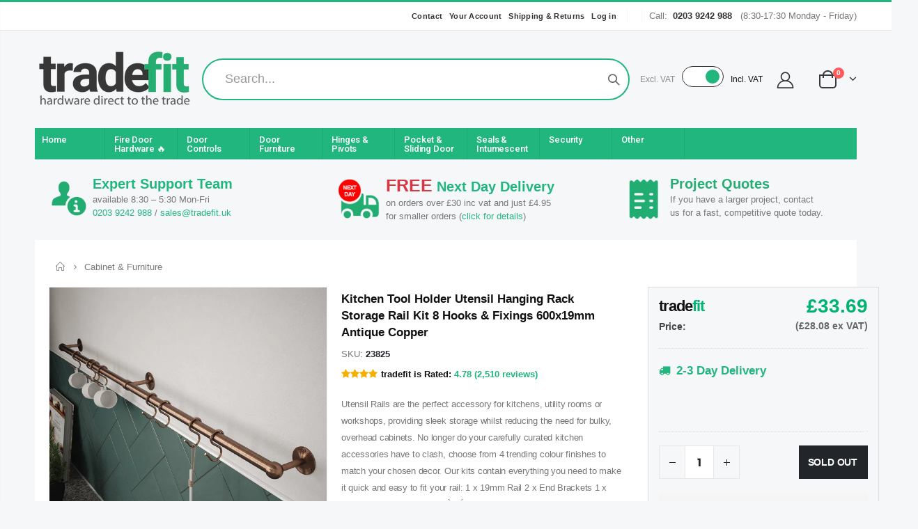

--- FILE ---
content_type: text/html; charset=utf-8
request_url: https://api.reviews.co.uk/json-ld/product/richsnippet?sku=23825%3B45669763023079&store=tradefit.uk&url=https://tradefit.uk/products/utensil-rail-kit-with-8-hooks-fixings-600x19mm-antique-copper&data=true
body_size: -122
content:
{
	"@context" : "http://schema.org",
	"@type" : "Product"

  			
		    ,"name" : "Kitchen Tool Holder Utensil Hanging Rack Storage Rail Kit 8 Hooks & Fixings 600x19mm Antique Copper",
		"image" : "https://cdn.shopify.com/s/files/1/0616/1773/3863/products/utensil-rail-kits-rothley-coppermainimage_15f93208-2fef-4998-8f40-2d13827cd145.jpg?v=1683224698",
				"sku" : "23825"
		    
}


--- FILE ---
content_type: text/html; charset=utf-8
request_url: https://api.reviews.co.uk/json-ld/product/richsnippet?sku=23825%3B45669763023079&store=tradefit.uk&url=https://tradefit.uk/products/utensil-rail-kit-with-8-hooks-fixings-600x19mm-antique-copper&data=true
body_size: -101
content:
{
	"@context" : "http://schema.org",
	"@type" : "Product"

  			
		    ,"name" : "Kitchen Tool Holder Utensil Hanging Rack Storage Rail Kit 8 Hooks & Fixings 600x19mm Antique Copper",
		"image" : "https://cdn.shopify.com/s/files/1/0616/1773/3863/products/utensil-rail-kits-rothley-coppermainimage_15f93208-2fef-4998-8f40-2d13827cd145.jpg?v=1683224698",
				"sku" : "23825"
		    
}


--- FILE ---
content_type: image/svg+xml
request_url: https://cdn.shopify.com/s/files/1/0616/1773/3863/files/heavytf3.svg?v=1746110557
body_size: 1065
content:
<svg height="100px" width="100px" viewBox="0 0 100 100" xmlns="http://www.w3.org/2000/svg" data-name="Layer 3" id="Layer_3">
  <defs>
    <style>
      .cls-1, .cls-2 {
        fill: #ec5825;
      }

      .cls-3 {
        fill: #da5222;
      }

      .cls-4, .cls-5 {
        fill: #fff;
      }

      .cls-5 {
        stroke: #fff;
        stroke-width: .25px;
      }

      .cls-5, .cls-2 {
        stroke-miterlimit: 10;
      }

      .cls-6 {
        fill: #eb5826;
      }

      .cls-2 {
        stroke: #ec5825;
        stroke-width: 2px;
      }
    </style>
  </defs>
  <circle r="50" cy="50" cx="50" class="cls-1"></circle>
  <g>
    <path d="M8.02,61.27c-.96-3.59-1.48-7.37-1.48-11.27C6.55,26,26,6.55,50,6.55s43.45,19.45,43.45,43.45c0,3.87-.51,7.62-1.45,11.19" class="cls-1"></path>
    <path d="M8.02,62.95c-.74,0-1.42-.5-1.62-1.25-1.02-3.8-1.53-7.74-1.53-11.7C4.87,25.11,25.11,4.87,50,4.87s45.13,20.25,45.13,45.13c0,3.94-.51,7.85-1.51,11.62-.24.9-1.16,1.43-2.05,1.19-.9-.24-1.43-1.16-1.19-2.05.93-3.49,1.4-7.11,1.4-10.76,0-23.03-18.74-41.77-41.77-41.77S8.23,26.97,8.23,50c0,3.67.48,7.32,1.42,10.83.24.9-.29,1.82-1.19,2.06-.15.04-.29.06-.44.06Z" class="cls-4"></path>
  </g>
  <g>
    <path d="M19.79,65.63l1.57,2.28-3.72,2.56,1.71,2.49,3.72-2.56,1.57,2.28-9.23,6.34-1.57-2.28,3.77-2.59-1.71-2.49-3.77,2.59-1.57-2.28,9.23-6.34Z" class="cls-5"></path>
    <path d="M26.4,74.36l5.98,4.78-1.2,1.5-3.82-3.05-1.62,2.03,2.97,2.37-1.2,1.5-2.97-2.37-1.72,2.15,3.82,3.05-1.25,1.56-5.98-4.78,6.99-8.75Z" class="cls-5"></path>
    <path d="M35.68,80.63l2.57,1.08-1.01,11.72-2.61-1.09.32-2.38-3.27-1.37-1.46,1.89-2.34-.98,7.82-8.86ZM35.2,87.98l.6-4.72-2.9,3.76,2.3.96Z" class="cls-5"></path>
    <path d="M41.05,82.91l2.88.37.82,8.71,3.08-8.21,2.35.31-4.51,10.76-3.07-.46-1.56-11.49Z" class="cls-5"></path>
    <path d="M49.43,84.1l3.02-.37,2.26,3.84,1.39-4.28,2.68-.33-2.69,6.84.57,4.7-2.75.33-.57-4.7-3.92-6.03Z" class="cls-5"></path>
    <path d="M61.49,82.02l7.02-3.5.94,1.88-2.3,1.15,4.05,8.14-2.48,1.23-4.05-8.14-2.25,1.12-.94-1.88Z" class="cls-5"></path>
    <path d="M69.66,77.62l5.67-4.86,1.25,1.46-3.57,3.06,1.91,2.22,2.75-2.36,1.25,1.46-2.75,2.36,2.88,3.36-2.1,1.8-7.29-8.5Z" class="cls-5"></path>
    <path d="M79.75,71.83l-1.65,1.78c-1.25-1.58-1.3-3.27-.12-5.05.64-.98,1.37-1.59,2.18-1.84.81-.25,1.6-.12,2.37.39.99.65,1.34,1.63,1.05,2.93,1.11-.96,2.24-1.06,3.39-.31.92.61,1.41,1.39,1.46,2.36.05.96-.25,1.94-.91,2.95-.59.9-1.31,1.54-2.17,1.93s-1.84.33-2.95-.17l1.04-2.24c1,.51,1.77.36,2.3-.45.25-.37.33-.75.25-1.11s-.33-.69-.74-.96c-.85-.56-1.63-.3-2.34.78l-.41.64-1.51-1,.42-.64c.23-.34.38-.63.45-.86.07-.23.06-.47-.04-.73-.1-.25-.29-.47-.59-.67-.76-.5-1.37-.4-1.83.31-.41.62-.29,1.28.35,1.97Z" class="cls-5"></path>
  </g>
  <circle r="28.57" cy="50" cx="50" class="cls-3"></circle>
  <g>
    <path d="M49.62,69.81c-10.68,0-19.37-8.41-19.37-18.75,0-3.76,1.17-7.53,3.47-11.18,1.29-2.06,2.7-3.87,4.05-5.63,4.01-5.19,7.47-9.68,7.25-18.54l-.03-1.22,1.15.41c3.93,1.4,16.08,14.89,16.17,27.4,1.12-.44,1.79-1.55,1.68-4.34l-.13-3.43,1.7,2.99c2.02,3.54,2.51,5.45,2.87,7.24.39,1.93.55,3.75.55,6.3,0,10.34-8.69,18.75-19.37,18.75Z" class="cls-4"></path>
    <path d="M45.86,15.69c3.36,1.2,16.24,14.99,15.59,27.67,2.48-.29,3.52-1.94,3.39-5.42,1.93,3.38,2.42,5.21,2.78,6.99.42,2.06.53,3.93.53,6.13,0,9.89-8.3,17.91-18.53,17.91s-18.53-8.02-18.53-17.91c0-3.29.95-6.95,3.34-10.73,5.01-7.96,11.74-12.36,11.43-24.63M44.12,13.28l.06,2.45c.22,8.56-3.16,12.93-7.08,18-1.37,1.77-2.78,3.6-4.1,5.69-2.39,3.79-3.6,7.7-3.6,11.63,0,10.8,9.07,19.59,20.21,19.59s20.21-8.79,20.21-19.59c0-2.6-.16-4.48-.57-6.46-.38-1.86-.89-3.84-2.97-7.49l-3.4-5.97.26,6.87c.03.93-.02,1.61-.14,2.13-1.36-12.21-12.76-24.65-16.6-26.02l-2.31-.82h0Z" class="cls-6"></path>
  </g>
  <path d="M41.3,53.59l4.6-.61c.12,1.27.52,2.24,1.18,2.91.66.67,1.44,1,2.34,1,.98,0,1.81-.4,2.48-1.19s1.02-1.9,1.02-3.31c0-1.31-.32-2.34-.97-3.09-.65-.75-1.44-1.12-2.36-1.12-.61,0-1.33.13-2.18.39l.52-4.21c1.23.02,2.21-.27,2.93-.88.71-.61,1.06-1.47,1.06-2.58,0-.93-.26-1.65-.77-2.18s-1.17-.79-1.97-.79-1.5.3-2.08.91c-.59.61-.94,1.5-1.05,2.69l-4.4-.81c.45-2.46,1.34-4.25,2.67-5.36,1.32-1.11,2.99-1.67,5-1.67,2.26,0,4.06.72,5.39,2.15,1.33,1.43,1.99,3.01,1.99,4.75,0,1.17-.3,2.23-.9,3.17-.6.94-1.5,1.77-2.69,2.48,1.39.33,2.52,1.06,3.4,2.19.87,1.13,1.31,2.53,1.31,4.22,0,2.46-.82,4.5-2.47,6.11-1.65,1.61-3.61,2.42-5.88,2.42s-4.02-.68-5.53-2.03-2.39-3.21-2.64-5.55Z" class="cls-2"></path>
</svg>

--- FILE ---
content_type: application/x-javascript
request_url: https://app.cart-bot.net/public/status/shop/d2m-hardware-v1.myshopify.com.js?1769739839
body_size: -169
content:
var giftbee_settings_updated='1744906630c';

--- FILE ---
content_type: text/javascript; charset=utf-8
request_url: https://tradefit.uk/products/utensil-rail-kit-with-8-hooks-fixings-600x19mm-antique-copper.js
body_size: 702
content:
{"id":8267075518695,"title":"Kitchen Tool Holder Utensil Hanging Rack Storage Rail Kit 8 Hooks \u0026 Fixings 600x19mm Antique Copper","handle":"utensil-rail-kit-with-8-hooks-fixings-600x19mm-antique-copper","description":"\u003cp\u003eUtensil Rails are the perfect accessory for kitchens, utility rooms or workshops, providing sleek storage whilst reducing the need for bulky, overhead cabinets. No longer do your carefully curated kitchen accessories have to clash, choose from 4 trending colour finishes to match your chosen decor.\u003c\/p\u003e\n\u003cp\u003eOur kits contain everything you need to make it quick and easy to fit your rail:\u003c\/p\u003e\n\u003cp\u003e1 x 19mm Rail\u003cbr\u003e 2 x End Brackets\u003cbr\u003e 1 x Centre Bracket\u003cbr\u003e 8 x Sliding ÒSÓ Hooks\u003cbr\u003e Colour matching Screws \u0026amp; Wall Plugs\u003cbr\u003e Easy to follow Installation Guide\u003c\/p\u003e","published_at":"2024-02-15T15:36:47+00:00","created_at":"2022-12-13T09:30:49+00:00","vendor":"tradefit","type":"Storage \u0026 Shelving \u003e Utensil Rails","tags":["Cat: Kitchen Storage","Cat: Wardrobe","Cat: Wardrobe Storage","Colour: Antique Copper","Del: 3-5 Days","Discon: 392024","Type: B2B 3\/5 Days"],"price":3369,"price_min":3369,"price_max":3369,"available":false,"price_varies":false,"compare_at_price":null,"compare_at_price_min":0,"compare_at_price_max":0,"compare_at_price_varies":false,"variants":[{"id":45669763023079,"title":"Default Title","option1":"Default Title","option2":null,"option3":null,"sku":"23825","requires_shipping":true,"taxable":true,"featured_image":null,"available":false,"name":"Kitchen Tool Holder Utensil Hanging Rack Storage Rail Kit 8 Hooks \u0026 Fixings 600x19mm Antique Copper","public_title":null,"options":["Default Title"],"price":3369,"weight":3,"compare_at_price":null,"inventory_management":"shopify","barcode":"0722777515289","quantity_rule":{"min":1,"max":null,"increment":1},"quantity_price_breaks":[],"requires_selling_plan":false,"selling_plan_allocations":[]}],"images":["\/\/cdn.shopify.com\/s\/files\/1\/0616\/1773\/3863\/products\/utensil-rail-kits-rothley-coppermainimage_15f93208-2fef-4998-8f40-2d13827cd145.jpg?v=1683224698","\/\/cdn.shopify.com\/s\/files\/1\/0616\/1773\/3863\/files\/utensil-rail-kits-rothley-copperimage2_4eca4568-84f3-4621-b47c-5f72142e6176.webp?v=1721902725","\/\/cdn.shopify.com\/s\/files\/1\/0616\/1773\/3863\/files\/utensil-rail-kits-rothley-copperimage3_da87c471-63b6-4d5c-bd09-adf3d966afc9.jpg?v=1721902725"],"featured_image":"\/\/cdn.shopify.com\/s\/files\/1\/0616\/1773\/3863\/products\/utensil-rail-kits-rothley-coppermainimage_15f93208-2fef-4998-8f40-2d13827cd145.jpg?v=1683224698","options":[{"name":"Title","position":1,"values":["Default Title"]}],"url":"\/products\/utensil-rail-kit-with-8-hooks-fixings-600x19mm-antique-copper","media":[{"alt":"Kitchen Tool Holder Utensil Hanging Rack Storage Rail Kit 8 Hooks \u0026 Fixings 600x19mm Antique Copper - tradefit","id":32389879267559,"position":1,"preview_image":{"aspect_ratio":1.0,"height":2048,"width":2048,"src":"https:\/\/cdn.shopify.com\/s\/files\/1\/0616\/1773\/3863\/products\/utensil-rail-kits-rothley-coppermainimage_15f93208-2fef-4998-8f40-2d13827cd145.jpg?v=1683224698"},"aspect_ratio":1.0,"height":2048,"media_type":"image","src":"https:\/\/cdn.shopify.com\/s\/files\/1\/0616\/1773\/3863\/products\/utensil-rail-kits-rothley-coppermainimage_15f93208-2fef-4998-8f40-2d13827cd145.jpg?v=1683224698","width":2048},{"alt":"Kitchen Tool Holder Utensil Hanging Rack Storage Rail Kit 8 Hooks \u0026 Fixings 600x19mm Antique Copper - tradefit","id":35369163587815,"position":2,"preview_image":{"aspect_ratio":1.0,"height":2048,"width":2048,"src":"https:\/\/cdn.shopify.com\/s\/files\/1\/0616\/1773\/3863\/files\/utensil-rail-kits-rothley-copperimage2_4eca4568-84f3-4621-b47c-5f72142e6176.webp?v=1721902725"},"aspect_ratio":1.0,"height":2048,"media_type":"image","src":"https:\/\/cdn.shopify.com\/s\/files\/1\/0616\/1773\/3863\/files\/utensil-rail-kits-rothley-copperimage2_4eca4568-84f3-4621-b47c-5f72142e6176.webp?v=1721902725","width":2048},{"alt":"Kitchen Tool Holder Utensil Hanging Rack Storage Rail Kit 8 Hooks \u0026 Fixings 600x19mm Antique Copper - tradefit","id":35369163620583,"position":3,"preview_image":{"aspect_ratio":1.0,"height":2048,"width":2048,"src":"https:\/\/cdn.shopify.com\/s\/files\/1\/0616\/1773\/3863\/files\/utensil-rail-kits-rothley-copperimage3_da87c471-63b6-4d5c-bd09-adf3d966afc9.jpg?v=1721902725"},"aspect_ratio":1.0,"height":2048,"media_type":"image","src":"https:\/\/cdn.shopify.com\/s\/files\/1\/0616\/1773\/3863\/files\/utensil-rail-kits-rothley-copperimage3_da87c471-63b6-4d5c-bd09-adf3d966afc9.jpg?v=1721902725","width":2048}],"requires_selling_plan":false,"selling_plan_groups":[]}

--- FILE ---
content_type: text/javascript
request_url: https://tradefit.uk/cdn/shop/t/61/assets/bss-file-configdata.js?v=176320615729851299791746000869
body_size: 1549
content:
var configDatas=[{mobile_show_badges:1,desktop_show_badges:1,mobile_show_labels:1,desktop_show_labels:1,label_id:81073,name:"Listings - Pre-Order In Stock	",priority:0,img_url:"Untitled-1.gif",pages:"2,3,4,7",enable_allowed_countries:0,locations:"",position:1,product_type:2,exclude_products:6,product:"7528253194471",variant:"",collection:"407419814119",collection_image:"",inventory:3,tags:"Type: Pre-order Date 1-2,Type: Pre-order Date TBC",excludeTags:"",enable_visibility_date:0,from_date:null,to_date:null,enable_discount_range:0,discount_type:1,discount_from:null,discount_to:null,public_img_url:"https://cdn.shopify.com/s/files/1/0616/1773/3863/t/15/assets/Untitled_1_gif?v=1685967555",label_text:"Hello!",label_text_color:"#ffffff",label_text_font_size:12,label_text_background_color:"#ff7f50",label_text_no_image:1,label_text_in_stock:"In Stock",label_text_out_stock:"Sold out",label_shadow:0,label_shape:"rectangle",label_opacity:100,label_border_radius:0,label_text_style:0,label_shadow_color:"#808080",label_text_enable:0,label_text_font_family:null,related_product_tag:null,customer_tags:null,exclude_customer_tags:null,customer_type:"allcustomers",exclude_customers:"all_customer_tags",collection_image_type:0,label_on_image:"2",first_image_tags:null,label_type:2,badge_type:2,custom_selector:'{"productPageSelector":".short-description-detail","collectionPageSelector":".price-wrapper","otherPageSelector":""}',margin_top:10,margin_bottom:0,mobile_font_size_label:12,label_text_id:81073,emoji:null,emoji_position:null,transparent_background:null,custom_page:null,check_custom_page:"0",margin_left:0,instock:10,enable_price_range:0,price_range_from:null,price_range_to:null,enable_product_publish:0,product_publish_from:null,product_publish_to:null,enable_countdown_timer:0,option_format_countdown:0,countdown_time:null,option_end_countdown:null,start_day_countdown:null,public_url_s3:"https://shopify-production-product-labels.s3.us-east-2.amazonaws.com/public/static/base/images/customer/24919/Untitled-1.gif",enable_visibility_period:0,visibility_period:1,createdAt:"2023-05-22T11:32:12.000Z",customer_ids:"",exclude_customer_ids:"",exclude_product_ids:"",angle:0,toolTipText:"",mobile_width_label:100,mobile_height_label:17,mobile_fixed_percent_label:0,desktop_width_label:100,desktop_height_label:17,desktop_fixed_percent_label:0,mobile_position:1,desktop_label_unlimited_top:33,desktop_label_unlimited_left:33,desktop_label_unlimited_width:30,desktop_label_unlimited_height:30,mobile_label_unlimited_top:33,mobile_label_unlimited_left:33,mobile_label_unlimited_width:30,mobile_label_unlimited_height:30,mobile_margin_top:10,mobile_margin_left:0,mobile_margin_bottom:0,enable_fixed_time:0,fixed_time:'[{"name":"Sunday","selected":false,"allDay":false,"timeStart":"00:00","timeEnd":"23:59","disabledAllDay":true,"disabledTime":true},{"name":"Monday","selected":false,"allDay":false,"timeStart":"00:00","timeEnd":"23:59","disabledAllDay":true,"disabledTime":true},{"name":"Tuesday","selected":false,"allDay":false,"timeStart":"00:00","timeEnd":"23:59","disabledAllDay":true,"disabledTime":true},{"name":"Wednesday","selected":false,"allDay":false,"timeStart":"00:00","timeEnd":"23:59","disabledAllDay":true,"disabledTime":true},{"name":"Thursday","selected":false,"allDay":false,"timeStart":"00:00","timeEnd":"23:59","disabledAllDay":true,"disabledTime":true},{"name":"Friday","selected":false,"allDay":false,"timeStart":"00:00","timeEnd":"23:59","disabledAllDay":true,"disabledTime":true},{"name":"Saturday","selected":false,"allDay":false,"timeStart":"00:00","timeEnd":"23:59","disabledAllDay":true,"disabledTime":true}]',statusLabelHoverText:0,labelHoverTextLink:"",statusLabelAltText:0,labelAltText:"",enable_multi_badge:null,enable_badge_stock:0,translations:[],animation_type:0},{mobile_show_badges:1,desktop_show_badges:1,mobile_show_labels:1,desktop_show_labels:1,label_id:81072,name:"Product - Pre-Order In Stock",priority:0,img_url:"Untitled-1.gif",pages:"1",enable_allowed_countries:0,locations:"",position:0,product_type:2,exclude_products:5,product:"",variant:"",collection:"",collection_image:"",inventory:3,tags:"Type: Pre-order Date TBC,Type: Pre-order Date 1-2",excludeTags:"",enable_visibility_date:0,from_date:null,to_date:null,enable_discount_range:0,discount_type:1,discount_from:null,discount_to:null,public_img_url:"https://cdn.shopify.com/s/files/1/0616/1773/3863/t/15/assets/Untitled_1_gif?v=1685967555",label_text:"Hello!",label_text_color:"#ffffff",label_text_font_size:12,label_text_background_color:"#ff7f50",label_text_no_image:1,label_text_in_stock:"In Stock",label_text_out_stock:"Sold out",label_shadow:0,label_shape:"rectangle",label_opacity:100,label_border_radius:0,label_text_style:0,label_shadow_color:"#808080",label_text_enable:0,label_text_font_family:null,related_product_tag:null,customer_tags:null,exclude_customer_tags:null,customer_type:"allcustomers",exclude_customers:"all_customer_tags",collection_image_type:0,label_on_image:"2",first_image_tags:null,label_type:2,badge_type:2,custom_selector:'{"productPageSelector":".product-sku","collectionPageSelector":".price-wrapper","otherPageSelector":""}',margin_top:10,margin_bottom:0,mobile_font_size_label:12,label_text_id:81072,emoji:null,emoji_position:null,transparent_background:null,custom_page:null,check_custom_page:"0",margin_left:0,instock:10,enable_price_range:0,price_range_from:null,price_range_to:null,enable_product_publish:0,product_publish_from:null,product_publish_to:null,enable_countdown_timer:0,option_format_countdown:0,countdown_time:null,option_end_countdown:null,start_day_countdown:null,public_url_s3:"https://shopify-production-product-labels.s3.us-east-2.amazonaws.com/public/static/base/images/customer/24919/Untitled-1.gif",enable_visibility_period:0,visibility_period:1,createdAt:"2023-05-22T11:31:07.000Z",customer_ids:"",exclude_customer_ids:"",exclude_product_ids:"",angle:0,toolTipText:"",mobile_width_label:100,mobile_height_label:17,mobile_fixed_percent_label:0,desktop_width_label:100,desktop_height_label:17,desktop_fixed_percent_label:0,mobile_position:0,desktop_label_unlimited_top:33,desktop_label_unlimited_left:33,desktop_label_unlimited_width:30,desktop_label_unlimited_height:30,mobile_label_unlimited_top:33,mobile_label_unlimited_left:33,mobile_label_unlimited_width:30,mobile_label_unlimited_height:30,mobile_margin_top:10,mobile_margin_left:0,mobile_margin_bottom:0,enable_fixed_time:0,fixed_time:'[{"name":"Sunday","selected":false,"allDay":false,"timeStart":"00:00","timeEnd":"23:59","disabledAllDay":true,"disabledTime":true},{"name":"Monday","selected":false,"allDay":false,"timeStart":"00:00","timeEnd":"23:59","disabledAllDay":true,"disabledTime":true},{"name":"Tuesday","selected":false,"allDay":false,"timeStart":"00:00","timeEnd":"23:59","disabledAllDay":true,"disabledTime":true},{"name":"Wednesday","selected":false,"allDay":false,"timeStart":"00:00","timeEnd":"23:59","disabledAllDay":true,"disabledTime":true},{"name":"Thursday","selected":false,"allDay":false,"timeStart":"00:00","timeEnd":"23:59","disabledAllDay":true,"disabledTime":true},{"name":"Friday","selected":false,"allDay":false,"timeStart":"00:00","timeEnd":"23:59","disabledAllDay":true,"disabledTime":true},{"name":"Saturday","selected":false,"allDay":false,"timeStart":"00:00","timeEnd":"23:59","disabledAllDay":true,"disabledTime":true}]',statusLabelHoverText:0,labelHoverTextLink:"",statusLabelAltText:0,labelAltText:"",enable_multi_badge:null,enable_badge_stock:0,translations:[],animation_type:0},{mobile_show_badges:1,desktop_show_badges:1,mobile_show_labels:1,desktop_show_labels:1,label_id:73349,name:"Charge: Long Length",priority:0,img_url:"",pages:"1",enable_allowed_countries:0,locations:"",position:0,product_type:2,exclude_products:6,product:"",variant:"",collection:"",collection_image:"",inventory:0,tags:"Charge: Long Length",excludeTags:"",enable_visibility_date:0,from_date:null,to_date:null,enable_discount_range:0,discount_type:1,discount_from:null,discount_to:null,public_img_url:"",label_text:"+%20Long%20Length%20Charge%20%A310%20%28FREE%20%3E%A3100%29",label_text_color:"#878787",label_text_font_size:12,label_text_background_color:"#ffffff",label_text_no_image:1,label_text_in_stock:"In Stock",label_text_out_stock:"Sold out",label_shadow:0,label_shape:"rectangle",label_opacity:100,label_border_radius:0,label_text_style:0,label_shadow_color:"#808080",label_text_enable:1,label_text_font_family:null,related_product_tag:null,customer_tags:null,exclude_customer_tags:null,customer_type:"allcustomers",exclude_customers:"all_customer_tags",collection_image_type:0,label_on_image:"2",first_image_tags:null,label_type:2,badge_type:2,custom_selector:'{"productPageSelector":".detail-price","collectionPageSelector":"","otherPageSelector":""}',margin_top:0,margin_bottom:0,mobile_font_size_label:12,label_text_id:73349,emoji:",128667,",emoji_position:",60.7143% 46.4286%,",transparent_background:"1",custom_page:null,check_custom_page:"false",margin_left:0,instock:null,enable_price_range:1,price_range_from:"0.00",price_range_to:"100.00",enable_product_publish:0,product_publish_from:null,product_publish_to:null,enable_countdown_timer:0,option_format_countdown:0,countdown_time:null,option_end_countdown:null,start_day_countdown:null,public_url_s3:"",enable_visibility_period:0,visibility_period:1,createdAt:"2023-02-15T17:44:17.000Z",customer_ids:"",exclude_customer_ids:"",exclude_product_ids:"",angle:0,toolTipText:"",mobile_width_label:240,mobile_height_label:20,mobile_fixed_percent_label:0,desktop_width_label:240,desktop_height_label:20,desktop_fixed_percent_label:0,mobile_position:0,desktop_label_unlimited_top:33,desktop_label_unlimited_left:33,desktop_label_unlimited_width:30,desktop_label_unlimited_height:30,mobile_label_unlimited_top:33,mobile_label_unlimited_left:33,mobile_label_unlimited_width:30,mobile_label_unlimited_height:30,mobile_margin_top:0,mobile_margin_left:0,mobile_margin_bottom:0,enable_fixed_time:0,fixed_time:null,statusLabelHoverText:0,labelHoverTextLink:"",statusLabelAltText:1,labelAltText:"",enable_multi_badge:0,enable_badge_stock:0,translations:[],animation_type:0},{mobile_show_badges:1,desktop_show_badges:1,mobile_show_labels:1,desktop_show_labels:1,label_id:58858,name:"Product - Pre-Order",priority:0,img_url:"Pre-Order-2.png",pages:"1",enable_allowed_countries:0,locations:"",position:0,product_type:2,exclude_products:6,product:"",variant:"",collection:"",collection_image:"",inventory:0,tags:"Type: Pre-order Date TBC,Type: Pre-order Date 1-2",excludeTags:"",enable_visibility_date:0,from_date:null,to_date:null,enable_discount_range:0,discount_type:1,discount_from:null,discount_to:null,public_img_url:"https://cdn.shopify.com/s/files/1/0616/1773/3863/t/15/assets/Pre_Order_2_png?v=1685967525",label_text:"Hello!",label_text_color:"#ffffff",label_text_font_size:12,label_text_background_color:"#ff7f50",label_text_no_image:1,label_text_in_stock:"In Stock",label_text_out_stock:"Sold out",label_shadow:0,label_shape:"rectangle",label_opacity:100,label_border_radius:0,label_text_style:0,label_shadow_color:"#808080",label_text_enable:0,label_text_font_family:null,related_product_tag:null,customer_tags:null,exclude_customer_tags:null,customer_type:"allcustomers",exclude_customers:"all_customer_tags",collection_image_type:0,label_on_image:"2",first_image_tags:null,label_type:2,badge_type:2,custom_selector:'{"productPageSelector":".product-sku","collectionPageSelector":".price-wrapper","otherPageSelector":""}',margin_top:10,margin_bottom:0,mobile_font_size_label:12,label_text_id:58858,emoji:null,emoji_position:null,transparent_background:null,custom_page:null,check_custom_page:"0",margin_left:0,instock:null,enable_price_range:0,price_range_from:null,price_range_to:null,enable_product_publish:0,product_publish_from:null,product_publish_to:null,enable_countdown_timer:0,option_format_countdown:0,countdown_time:null,option_end_countdown:null,start_day_countdown:null,public_url_s3:"https://shopify-production-product-labels.s3.us-east-2.amazonaws.com/public/static/base/images/customer/24919/Pre-Order-2.png",enable_visibility_period:0,visibility_period:1,createdAt:"2022-10-25T12:55:59.000Z",customer_ids:"",exclude_customer_ids:"",exclude_product_ids:"",angle:0,toolTipText:"",mobile_width_label:100,mobile_height_label:17,mobile_fixed_percent_label:0,desktop_width_label:100,desktop_height_label:17,desktop_fixed_percent_label:0,mobile_position:0,desktop_label_unlimited_top:33,desktop_label_unlimited_left:33,desktop_label_unlimited_width:30,desktop_label_unlimited_height:30,mobile_label_unlimited_top:33,mobile_label_unlimited_left:33,mobile_label_unlimited_width:30,mobile_label_unlimited_height:30,mobile_margin_top:10,mobile_margin_left:0,mobile_margin_bottom:0,enable_fixed_time:0,fixed_time:'[{"name":"Sunday","selected":false,"allDay":false,"timeStart":"00:00","timeEnd":"23:59","disabledAllDay":true,"disabledTime":true},{"name":"Monday","selected":false,"allDay":false,"timeStart":"00:00","timeEnd":"23:59","disabledAllDay":true,"disabledTime":true},{"name":"Tuesday","selected":false,"allDay":false,"timeStart":"00:00","timeEnd":"23:59","disabledAllDay":true,"disabledTime":true},{"name":"Wednesday","selected":false,"allDay":false,"timeStart":"00:00","timeEnd":"23:59","disabledAllDay":true,"disabledTime":true},{"name":"Thursday","selected":false,"allDay":false,"timeStart":"00:00","timeEnd":"23:59","disabledAllDay":true,"disabledTime":true},{"name":"Friday","selected":false,"allDay":false,"timeStart":"00:00","timeEnd":"23:59","disabledAllDay":true,"disabledTime":true},{"name":"Saturday","selected":false,"allDay":false,"timeStart":"00:00","timeEnd":"23:59","disabledAllDay":true,"disabledTime":true}]',statusLabelHoverText:0,labelHoverTextLink:"",statusLabelAltText:0,labelAltText:"",enable_multi_badge:null,enable_badge_stock:0,translations:[],animation_type:0},{mobile_show_badges:1,desktop_show_badges:1,mobile_show_labels:1,desktop_show_labels:1,label_id:58857,name:"Listings - Pre-Order",priority:0,img_url:"Pre-Order-2.png",pages:"2,3,4,7",enable_allowed_countries:0,locations:"",position:1,product_type:2,exclude_products:6,product:"",variant:"",collection:"",collection_image:"",inventory:0,tags:"Type: Pre-order Date TBC,Type: Pre-order Date 1-2",excludeTags:"",enable_visibility_date:0,from_date:null,to_date:null,enable_discount_range:0,discount_type:1,discount_from:null,discount_to:null,public_img_url:"https://cdn.shopify.com/s/files/1/0616/1773/3863/t/15/assets/Pre_Order_2_png?v=1685967525",label_text:"Hello!",label_text_color:"#ffffff",label_text_font_size:12,label_text_background_color:"#ff7f50",label_text_no_image:1,label_text_in_stock:"In Stock",label_text_out_stock:"Sold out",label_shadow:0,label_shape:"rectangle",label_opacity:100,label_border_radius:0,label_text_style:0,label_shadow_color:"#808080",label_text_enable:0,label_text_font_family:null,related_product_tag:null,customer_tags:null,exclude_customer_tags:null,customer_type:"allcustomers",exclude_customers:"all_customer_tags",collection_image_type:0,label_on_image:"2",first_image_tags:null,label_type:2,badge_type:2,custom_selector:'{"productPageSelector":".short-description-detail","collectionPageSelector":".price-wrapper","otherPageSelector":""}',margin_top:10,margin_bottom:0,mobile_font_size_label:12,label_text_id:58857,emoji:null,emoji_position:null,transparent_background:null,custom_page:null,check_custom_page:"0",margin_left:0,instock:null,enable_price_range:0,price_range_from:null,price_range_to:null,enable_product_publish:0,product_publish_from:null,product_publish_to:null,enable_countdown_timer:0,option_format_countdown:0,countdown_time:null,option_end_countdown:null,start_day_countdown:null,public_url_s3:"https://shopify-production-product-labels.s3.us-east-2.amazonaws.com/public/static/base/images/customer/24919/Pre-Order-2.png",enable_visibility_period:0,visibility_period:1,createdAt:"2022-10-25T12:55:49.000Z",customer_ids:"",exclude_customer_ids:"",exclude_product_ids:"",angle:0,toolTipText:"",mobile_width_label:100,mobile_height_label:17,mobile_fixed_percent_label:0,desktop_width_label:100,desktop_height_label:17,desktop_fixed_percent_label:0,mobile_position:1,desktop_label_unlimited_top:33,desktop_label_unlimited_left:33,desktop_label_unlimited_width:30,desktop_label_unlimited_height:30,mobile_label_unlimited_top:33,mobile_label_unlimited_left:33,mobile_label_unlimited_width:30,mobile_label_unlimited_height:30,mobile_margin_top:10,mobile_margin_left:0,mobile_margin_bottom:0,enable_fixed_time:0,fixed_time:'[{"name":"Sunday","selected":false,"allDay":false,"timeStart":"00:00","timeEnd":"23:59","disabledAllDay":true,"disabledTime":true},{"name":"Monday","selected":false,"allDay":false,"timeStart":"00:00","timeEnd":"23:59","disabledAllDay":true,"disabledTime":true},{"name":"Tuesday","selected":false,"allDay":false,"timeStart":"00:00","timeEnd":"23:59","disabledAllDay":true,"disabledTime":true},{"name":"Wednesday","selected":false,"allDay":false,"timeStart":"00:00","timeEnd":"23:59","disabledAllDay":true,"disabledTime":true},{"name":"Thursday","selected":false,"allDay":false,"timeStart":"00:00","timeEnd":"23:59","disabledAllDay":true,"disabledTime":true},{"name":"Friday","selected":false,"allDay":false,"timeStart":"00:00","timeEnd":"23:59","disabledAllDay":true,"disabledTime":true},{"name":"Saturday","selected":false,"allDay":false,"timeStart":"00:00","timeEnd":"23:59","disabledAllDay":true,"disabledTime":true}]',statusLabelHoverText:0,labelHoverTextLink:"",statusLabelAltText:0,labelAltText:"",enable_multi_badge:null,enable_badge_stock:0,translations:[],animation_type:0},{mobile_show_badges:1,desktop_show_badges:1,mobile_show_labels:1,desktop_show_labels:1,label_id:58280,name:"Trade Choice",priority:0,img_url:"TopChoice.png",pages:"1,2,4",enable_allowed_countries:0,locations:"",position:9,product_type:2,exclude_products:6,product:"8207259959527,7528241987815",variant:"",collection:"",collection_image:"",inventory:0,tags:"Label: Trade Choice",excludeTags:"",enable_visibility_date:0,from_date:null,to_date:null,enable_discount_range:0,discount_type:1,discount_from:null,discount_to:null,public_img_url:"https://cdn.shopify.com/s/files/1/0616/1773/3863/t/15/assets/TopChoice_png?v=1685967550",label_text:"Hello!",label_text_color:"#ffffff",label_text_font_size:12,label_text_background_color:"#ff7f50",label_text_no_image:1,label_text_in_stock:"In Stock",label_text_out_stock:"Sold out",label_shadow:0,label_shape:"rectangle",label_opacity:100,label_border_radius:0,label_text_style:0,label_shadow_color:"#808080",label_text_enable:0,label_text_font_family:null,related_product_tag:null,customer_tags:null,exclude_customer_tags:null,customer_type:"allcustomers",exclude_customers:"all_customer_tags",collection_image_type:0,label_on_image:"1",first_image_tags:null,label_type:1,badge_type:0,custom_selector:null,margin_top:0,margin_bottom:0,mobile_font_size_label:12,label_text_id:58280,emoji:null,emoji_position:null,transparent_background:null,custom_page:null,check_custom_page:"0",margin_left:0,instock:20,enable_price_range:0,price_range_from:null,price_range_to:null,enable_product_publish:0,product_publish_from:null,product_publish_to:null,enable_countdown_timer:0,option_format_countdown:0,countdown_time:null,option_end_countdown:null,start_day_countdown:null,public_url_s3:"https://shopify-production-product-labels.s3.us-east-2.amazonaws.com/public/static/base/images/customer/24919/TopChoice.png",enable_visibility_period:0,visibility_period:1,createdAt:"2022-10-19T10:50:45.000Z",customer_ids:"",exclude_customer_ids:"",exclude_product_ids:"",angle:0,toolTipText:"",mobile_width_label:null,mobile_height_label:null,mobile_fixed_percent_label:1,desktop_width_label:null,desktop_height_label:null,desktop_fixed_percent_label:1,mobile_position:9,desktop_label_unlimited_top:76.8296,desktop_label_unlimited_left:0,desktop_label_unlimited_width:100,desktop_label_unlimited_height:18,mobile_label_unlimited_top:82.4296,mobile_label_unlimited_left:0,mobile_label_unlimited_width:100,mobile_label_unlimited_height:18,mobile_margin_top:0,mobile_margin_left:0,mobile_margin_bottom:0,enable_fixed_time:0,fixed_time:null,statusLabelHoverText:0,labelHoverTextLink:"",statusLabelAltText:0,labelAltText:"",enable_multi_badge:null,enable_badge_stock:0,translations:[],animation_type:0},{mobile_show_badges:1,desktop_show_badges:1,mobile_show_labels:1,desktop_show_labels:1,label_id:58278,name:"FMTC",priority:0,img_url:"ToptradefitSavings.png",pages:"1,2,4",enable_allowed_countries:0,locations:"",position:9,product_type:2,exclude_products:5,product:"7905731248359",variant:"",collection:"",collection_image:"",inventory:0,tags:"Label: FMTC",excludeTags:"Type: Pre-order Date TBC",enable_visibility_date:0,from_date:null,to_date:null,enable_discount_range:0,discount_type:1,discount_from:null,discount_to:null,public_img_url:"https://cdn.shopify.com/s/files/1/0616/1773/3863/t/15/assets/ToptradefitSavings_png?v=1685967551",label_text:"Hello!",label_text_color:"#ffffff",label_text_font_size:12,label_text_background_color:"#ff7f50",label_text_no_image:1,label_text_in_stock:"In Stock",label_text_out_stock:"Sold out",label_shadow:0,label_shape:"rectangle",label_opacity:100,label_border_radius:0,label_text_style:0,label_shadow_color:"#808080",label_text_enable:0,label_text_font_family:null,related_product_tag:null,customer_tags:null,exclude_customer_tags:null,customer_type:"allcustomers",exclude_customers:"all_customer_tags",collection_image_type:0,label_on_image:"1",first_image_tags:null,label_type:1,badge_type:0,custom_selector:null,margin_top:0,margin_bottom:0,mobile_font_size_label:12,label_text_id:58278,emoji:null,emoji_position:null,transparent_background:null,custom_page:null,check_custom_page:"0",margin_left:0,instock:20,enable_price_range:0,price_range_from:null,price_range_to:null,enable_product_publish:0,product_publish_from:null,product_publish_to:null,enable_countdown_timer:0,option_format_countdown:0,countdown_time:null,option_end_countdown:null,start_day_countdown:null,public_url_s3:"https://shopify-production-product-labels.s3.us-east-2.amazonaws.com/public/static/base/images/customer/24919/ToptradefitSavings.png",enable_visibility_period:0,visibility_period:1,createdAt:"2022-10-19T10:36:02.000Z",customer_ids:"",exclude_customer_ids:"",exclude_product_ids:"",angle:0,toolTipText:"",mobile_width_label:null,mobile_height_label:null,mobile_fixed_percent_label:1,desktop_width_label:null,desktop_height_label:null,desktop_fixed_percent_label:1,mobile_position:9,desktop_label_unlimited_top:78.2296,desktop_label_unlimited_left:0,desktop_label_unlimited_width:100,desktop_label_unlimited_height:18,mobile_label_unlimited_top:82.4296,mobile_label_unlimited_left:0,mobile_label_unlimited_width:100,mobile_label_unlimited_height:18,mobile_margin_top:0,mobile_margin_left:0,mobile_margin_bottom:0,enable_fixed_time:0,fixed_time:null,statusLabelHoverText:0,labelHoverTextLink:"",statusLabelAltText:0,labelAltText:"",enable_multi_badge:null,enable_badge_stock:0,translations:[],animation_type:0},{mobile_show_badges:1,desktop_show_badges:1,mobile_show_labels:1,desktop_show_labels:1,label_id:56619,name:"Collections",priority:0,img_url:"More-Sizes--Optionsv2.png",pages:"1,2,3,4,7",enable_allowed_countries:0,locations:"",position:9,product_type:2,exclude_products:6,product:"",variant:"",collection:"",collection_image:"",inventory:0,tags:"Option: tradefit Collections",excludeTags:"",enable_visibility_date:0,from_date:null,to_date:null,enable_discount_range:0,discount_type:1,discount_from:null,discount_to:null,public_img_url:"https://cdn.shopify.com/s/files/1/0616/1773/3863/t/15/assets/More_Sizes__Optionsv2_png?v=1685967503",label_text:"Hello!",label_text_color:"#ffffff",label_text_font_size:12,label_text_background_color:"#ff7f50",label_text_no_image:1,label_text_in_stock:"In Stock",label_text_out_stock:"Sold out",label_shadow:0,label_shape:null,label_opacity:100,label_border_radius:0,label_text_style:0,label_shadow_color:"#808080",label_text_enable:0,label_text_font_family:null,related_product_tag:null,customer_tags:null,exclude_customer_tags:null,customer_type:"allcustomers",exclude_customers:"all_customer_tags",collection_image_type:0,label_on_image:"2",first_image_tags:null,label_type:1,badge_type:0,custom_selector:null,margin_top:0,margin_bottom:0,mobile_font_size_label:12,label_text_id:56619,emoji:null,emoji_position:null,transparent_background:null,custom_page:null,check_custom_page:"0",margin_left:0,instock:null,enable_price_range:0,price_range_from:null,price_range_to:null,enable_product_publish:0,product_publish_from:null,product_publish_to:null,enable_countdown_timer:0,option_format_countdown:0,countdown_time:null,option_end_countdown:null,start_day_countdown:null,public_url_s3:"https://shopify-production-product-labels.s3.us-east-2.amazonaws.com/public/static/base/images/customer/24919/More-Sizes--Optionsv2.png",enable_visibility_period:0,visibility_period:1,createdAt:"2022-09-30T14:13:31.000Z",customer_ids:null,exclude_customer_ids:null,exclude_product_ids:null,angle:0,toolTipText:"Click%20to%20see%20all%20options%20and%20sizes",mobile_width_label:null,mobile_height_label:null,mobile_fixed_percent_label:1,desktop_width_label:null,desktop_height_label:null,desktop_fixed_percent_label:1,mobile_position:9,desktop_label_unlimited_top:5.1834,desktop_label_unlimited_left:54.2569,desktop_label_unlimited_width:44,desktop_label_unlimited_height:12,mobile_label_unlimited_top:5.1834,mobile_label_unlimited_left:54.2569,mobile_label_unlimited_width:44,mobile_label_unlimited_height:12,mobile_margin_top:0,mobile_margin_left:0,mobile_margin_bottom:0,enable_fixed_time:0,fixed_time:null,statusLabelHoverText:1,labelHoverTextLink:"",statusLabelAltText:0,labelAltText:"",enable_multi_badge:null,enable_badge_stock:0,translations:[],animation_type:0},{mobile_show_badges:1,desktop_show_badges:1,mobile_show_labels:1,desktop_show_labels:1,label_id:56616,name:"Listings - 3/5",priority:0,img_url:"23Days-G.gif",pages:"2,3,4,7",enable_allowed_countries:0,locations:"",position:1,product_type:3,exclude_products:5,product:"",variant:"",collection:"407417356519",collection_image:"",inventory:4,tags:"Type: B2B 3/5 Days",excludeTags:"Type: Pre-order Date 1-2,Type: Pre-order Date TBC",enable_visibility_date:0,from_date:null,to_date:null,enable_discount_range:0,discount_type:1,discount_from:null,discount_to:null,public_img_url:"https://cdn.shopify.com/s/files/1/0616/1773/3863/t/15/assets/23Days_G_gif?v=1685967394",label_text:"Hello!",label_text_color:"#ffffff",label_text_font_size:12,label_text_background_color:"#ff7f50",label_text_no_image:1,label_text_in_stock:"In Stock",label_text_out_stock:"Sold out",label_shadow:0,label_shape:"rectangle",label_opacity:100,label_border_radius:0,label_text_style:0,label_shadow_color:"#808080",label_text_enable:0,label_text_font_family:null,related_product_tag:null,customer_tags:null,exclude_customer_tags:null,customer_type:"allcustomers",exclude_customers:"all_customer_tags",collection_image_type:0,label_on_image:"2",first_image_tags:null,label_type:2,badge_type:2,custom_selector:'{"productPageSelector":".short-description-detail","collectionPageSelector":".price-wrapper","otherPageSelector":""}',margin_top:10,margin_bottom:0,mobile_font_size_label:12,label_text_id:56616,emoji:null,emoji_position:null,transparent_background:null,custom_page:null,check_custom_page:"0",margin_left:0,instock:0,enable_price_range:0,price_range_from:null,price_range_to:null,enable_product_publish:0,product_publish_from:null,product_publish_to:null,enable_countdown_timer:0,option_format_countdown:0,countdown_time:null,option_end_countdown:null,start_day_countdown:null,public_url_s3:"https://shopify-production-product-labels.s3.us-east-2.amazonaws.com/public/static/base/images/customer/24919/23Days-G.gif",enable_visibility_period:0,visibility_period:1,createdAt:"2022-09-30T14:00:29.000Z",customer_ids:"",exclude_customer_ids:"",exclude_product_ids:"",angle:0,toolTipText:"",mobile_width_label:100,mobile_height_label:17,mobile_fixed_percent_label:0,desktop_width_label:100,desktop_height_label:17,desktop_fixed_percent_label:0,mobile_position:1,desktop_label_unlimited_top:33,desktop_label_unlimited_left:33,desktop_label_unlimited_width:30,desktop_label_unlimited_height:30,mobile_label_unlimited_top:33,mobile_label_unlimited_left:33,mobile_label_unlimited_width:30,mobile_label_unlimited_height:30,mobile_margin_top:10,mobile_margin_left:0,mobile_margin_bottom:0,enable_fixed_time:0,fixed_time:'[{"name":"Sunday","selected":false,"allDay":false,"timeStart":"00:00","timeEnd":"23:59","disabledAllDay":true,"disabledTime":true},{"name":"Monday","selected":false,"allDay":false,"timeStart":"00:00","timeEnd":"23:59","disabledAllDay":true,"disabledTime":true},{"name":"Tuesday","selected":false,"allDay":false,"timeStart":"00:00","timeEnd":"23:59","disabledAllDay":true,"disabledTime":true},{"name":"Wednesday","selected":false,"allDay":false,"timeStart":"00:00","timeEnd":"23:59","disabledAllDay":true,"disabledTime":true},{"name":"Thursday","selected":false,"allDay":false,"timeStart":"00:00","timeEnd":"23:59","disabledAllDay":true,"disabledTime":true},{"name":"Friday","selected":false,"allDay":false,"timeStart":"00:00","timeEnd":"23:59","disabledAllDay":true,"disabledTime":true},{"name":"Saturday","selected":false,"allDay":false,"timeStart":"00:00","timeEnd":"23:59","disabledAllDay":true,"disabledTime":true}]',statusLabelHoverText:0,labelHoverTextLink:"",statusLabelAltText:0,labelAltText:"",enable_multi_badge:null,enable_badge_stock:0,translations:[],animation_type:0},{mobile_show_badges:1,desktop_show_badges:1,mobile_show_labels:1,desktop_show_labels:1,label_id:52642,name:"Product - 3/5",priority:0,img_url:"23Days-G.gif",pages:"1",enable_allowed_countries:0,locations:"",position:0,product_type:3,exclude_products:5,product:"",variant:"",collection:"407417356519",collection_image:"",inventory:4,tags:"Type: B2B 3/5 Days",excludeTags:"Type: Pre-order Date 1-2,Type: Pre-order Date TBC",enable_visibility_date:0,from_date:null,to_date:null,enable_discount_range:0,discount_type:1,discount_from:null,discount_to:null,public_img_url:"https://cdn.shopify.com/s/files/1/0616/1773/3863/t/15/assets/23Days_G_gif?v=1685967394",label_text:"Hello!",label_text_color:"#ffffff",label_text_font_size:12,label_text_background_color:"#ff7f50",label_text_no_image:1,label_text_in_stock:"In Stock",label_text_out_stock:"Sold out",label_shadow:0,label_shape:"rectangle",label_opacity:100,label_border_radius:0,label_text_style:0,label_shadow_color:"#808080",label_text_enable:0,label_text_font_family:null,related_product_tag:null,customer_tags:null,exclude_customer_tags:null,customer_type:"allcustomers",exclude_customers:"all_customer_tags",collection_image_type:0,label_on_image:"2",first_image_tags:null,label_type:2,badge_type:2,custom_selector:'{"productPageSelector":".product-sku","collectionPageSelector":".price-wrapper","otherPageSelector":""}',margin_top:10,margin_bottom:0,mobile_font_size_label:12,label_text_id:52642,emoji:null,emoji_position:null,transparent_background:null,custom_page:null,check_custom_page:"0",margin_left:0,instock:0,enable_price_range:0,price_range_from:null,price_range_to:null,enable_product_publish:0,product_publish_from:null,product_publish_to:null,enable_countdown_timer:0,option_format_countdown:0,countdown_time:null,option_end_countdown:null,start_day_countdown:null,public_url_s3:"https://shopify-production-product-labels.s3.us-east-2.amazonaws.com/public/static/base/images/customer/24919/23Days-G.gif",enable_visibility_period:0,visibility_period:1,createdAt:"2022-08-03T12:43:15.000Z",customer_ids:"",exclude_customer_ids:"",exclude_product_ids:"",angle:0,toolTipText:"",mobile_width_label:100,mobile_height_label:17,mobile_fixed_percent_label:0,desktop_width_label:100,desktop_height_label:17,desktop_fixed_percent_label:0,mobile_position:0,desktop_label_unlimited_top:33,desktop_label_unlimited_left:33,desktop_label_unlimited_width:30,desktop_label_unlimited_height:30,mobile_label_unlimited_top:33,mobile_label_unlimited_left:33,mobile_label_unlimited_width:30,mobile_label_unlimited_height:30,mobile_margin_top:10,mobile_margin_left:0,mobile_margin_bottom:0,enable_fixed_time:0,fixed_time:'[{"name":"Sunday","selected":false,"allDay":false,"timeStart":"00:00","timeEnd":"23:59","disabledAllDay":true,"disabledTime":true},{"name":"Monday","selected":false,"allDay":false,"timeStart":"00:00","timeEnd":"23:59","disabledAllDay":true,"disabledTime":true},{"name":"Tuesday","selected":false,"allDay":false,"timeStart":"00:00","timeEnd":"23:59","disabledAllDay":true,"disabledTime":true},{"name":"Wednesday","selected":false,"allDay":false,"timeStart":"00:00","timeEnd":"23:59","disabledAllDay":true,"disabledTime":true},{"name":"Thursday","selected":false,"allDay":false,"timeStart":"00:00","timeEnd":"23:59","disabledAllDay":true,"disabledTime":true},{"name":"Friday","selected":false,"allDay":false,"timeStart":"00:00","timeEnd":"23:59","disabledAllDay":true,"disabledTime":true},{"name":"Saturday","selected":false,"allDay":false,"timeStart":"00:00","timeEnd":"23:59","disabledAllDay":true,"disabledTime":true}]',statusLabelHoverText:0,labelHoverTextLink:"",statusLabelAltText:0,labelAltText:"",enable_multi_badge:null,enable_badge_stock:0,translations:[],animation_type:0},{mobile_show_badges:1,desktop_show_badges:1,mobile_show_labels:1,desktop_show_labels:1,label_id:52641,name:"Listings - Next Day",priority:0,img_url:"Untitled-1.gif",pages:"2,3,4,7",enable_allowed_countries:0,locations:"",position:1,product_type:3,exclude_products:5,product:"7528253194471",variant:"",collection:"407419814119",collection_image:"",inventory:3,tags:"",excludeTags:"Type: Pre-order Date 1-2,Type: Pre-order Date TBC",enable_visibility_date:0,from_date:null,to_date:null,enable_discount_range:0,discount_type:1,discount_from:null,discount_to:null,public_img_url:"https://cdn.shopify.com/s/files/1/0616/1773/3863/t/15/assets/Untitled_1_gif?v=1685967555",label_text:"Hello!",label_text_color:"#ffffff",label_text_font_size:12,label_text_background_color:"#ff7f50",label_text_no_image:1,label_text_in_stock:"In Stock",label_text_out_stock:"Sold out",label_shadow:0,label_shape:"rectangle",label_opacity:100,label_border_radius:0,label_text_style:0,label_shadow_color:"#808080",label_text_enable:0,label_text_font_family:null,related_product_tag:null,customer_tags:null,exclude_customer_tags:null,customer_type:"allcustomers",exclude_customers:"all_customer_tags",collection_image_type:0,label_on_image:"2",first_image_tags:null,label_type:2,badge_type:2,custom_selector:'{"productPageSelector":".short-description-detail","collectionPageSelector":".price-wrapper","otherPageSelector":""}',margin_top:10,margin_bottom:0,mobile_font_size_label:12,label_text_id:52641,emoji:null,emoji_position:null,transparent_background:null,custom_page:null,check_custom_page:"0",margin_left:0,instock:1,enable_price_range:0,price_range_from:null,price_range_to:null,enable_product_publish:0,product_publish_from:null,product_publish_to:null,enable_countdown_timer:0,option_format_countdown:0,countdown_time:null,option_end_countdown:null,start_day_countdown:null,public_url_s3:"https://shopify-production-product-labels.s3.us-east-2.amazonaws.com/public/static/base/images/customer/24919/Untitled-1.gif",enable_visibility_period:0,visibility_period:1,createdAt:"2022-08-03T12:36:16.000Z",customer_ids:"",exclude_customer_ids:"",exclude_product_ids:"",angle:0,toolTipText:"",mobile_width_label:100,mobile_height_label:17,mobile_fixed_percent_label:0,desktop_width_label:100,desktop_height_label:17,desktop_fixed_percent_label:0,mobile_position:1,desktop_label_unlimited_top:33,desktop_label_unlimited_left:33,desktop_label_unlimited_width:30,desktop_label_unlimited_height:30,mobile_label_unlimited_top:33,mobile_label_unlimited_left:33,mobile_label_unlimited_width:30,mobile_label_unlimited_height:30,mobile_margin_top:10,mobile_margin_left:0,mobile_margin_bottom:0,enable_fixed_time:0,fixed_time:'[{"name":"Sunday","selected":false,"allDay":false,"timeStart":"00:00","timeEnd":"23:59","disabledAllDay":true,"disabledTime":true},{"name":"Monday","selected":false,"allDay":false,"timeStart":"00:00","timeEnd":"23:59","disabledAllDay":true,"disabledTime":true},{"name":"Tuesday","selected":false,"allDay":false,"timeStart":"00:00","timeEnd":"23:59","disabledAllDay":true,"disabledTime":true},{"name":"Wednesday","selected":false,"allDay":false,"timeStart":"00:00","timeEnd":"23:59","disabledAllDay":true,"disabledTime":true},{"name":"Thursday","selected":false,"allDay":false,"timeStart":"00:00","timeEnd":"23:59","disabledAllDay":true,"disabledTime":true},{"name":"Friday","selected":false,"allDay":false,"timeStart":"00:00","timeEnd":"23:59","disabledAllDay":true,"disabledTime":true},{"name":"Saturday","selected":false,"allDay":false,"timeStart":"00:00","timeEnd":"23:59","disabledAllDay":true,"disabledTime":true}]',statusLabelHoverText:0,labelHoverTextLink:"",statusLabelAltText:0,labelAltText:"",enable_multi_badge:null,enable_badge_stock:0,translations:[],animation_type:0},{mobile_show_badges:1,desktop_show_badges:1,mobile_show_labels:1,desktop_show_labels:1,label_id:52634,name:"Product - Next Day",priority:0,img_url:"Untitled-1.gif",pages:"1",enable_allowed_countries:0,locations:"",position:0,product_type:3,exclude_products:5,product:"",variant:"",collection:"",collection_image:"",inventory:3,tags:"",excludeTags:"Type: Pre-order Date TBC,Type: Pre-order Date 1-2",enable_visibility_date:0,from_date:null,to_date:null,enable_discount_range:0,discount_type:1,discount_from:null,discount_to:null,public_img_url:"https://cdn.shopify.com/s/files/1/0616/1773/3863/t/15/assets/Untitled_1_gif?v=1685967555",label_text:"Hello!",label_text_color:"#ffffff",label_text_font_size:12,label_text_background_color:"#ff7f50",label_text_no_image:1,label_text_in_stock:"In Stock",label_text_out_stock:"Sold out",label_shadow:0,label_shape:"rectangle",label_opacity:100,label_border_radius:0,label_text_style:0,label_shadow_color:"#808080",label_text_enable:0,label_text_font_family:null,related_product_tag:null,customer_tags:null,exclude_customer_tags:null,customer_type:"allcustomers",exclude_customers:"all_customer_tags",collection_image_type:0,label_on_image:"2",first_image_tags:null,label_type:2,badge_type:2,custom_selector:'{"productPageSelector":".product-sku","collectionPageSelector":".price-wrapper","otherPageSelector":""}',margin_top:10,margin_bottom:0,mobile_font_size_label:12,label_text_id:52634,emoji:null,emoji_position:null,transparent_background:null,custom_page:null,check_custom_page:"0",margin_left:0,instock:0,enable_price_range:0,price_range_from:null,price_range_to:null,enable_product_publish:0,product_publish_from:null,product_publish_to:null,enable_countdown_timer:0,option_format_countdown:0,countdown_time:null,option_end_countdown:null,start_day_countdown:null,public_url_s3:"https://shopify-production-product-labels.s3.us-east-2.amazonaws.com/public/static/base/images/customer/24919/Untitled-1.gif",enable_visibility_period:0,visibility_period:1,createdAt:"2022-08-03T11:28:09.000Z",customer_ids:"",exclude_customer_ids:"",exclude_product_ids:"",angle:0,toolTipText:"",mobile_width_label:100,mobile_height_label:17,mobile_fixed_percent_label:0,desktop_width_label:100,desktop_height_label:17,desktop_fixed_percent_label:0,mobile_position:0,desktop_label_unlimited_top:33,desktop_label_unlimited_left:33,desktop_label_unlimited_width:30,desktop_label_unlimited_height:30,mobile_label_unlimited_top:33,mobile_label_unlimited_left:33,mobile_label_unlimited_width:30,mobile_label_unlimited_height:30,mobile_margin_top:10,mobile_margin_left:0,mobile_margin_bottom:0,enable_fixed_time:0,fixed_time:'[{"name":"Sunday","selected":false,"allDay":false,"timeStart":"00:00","timeEnd":"23:59","disabledAllDay":true,"disabledTime":true},{"name":"Monday","selected":false,"allDay":false,"timeStart":"00:00","timeEnd":"23:59","disabledAllDay":true,"disabledTime":true},{"name":"Tuesday","selected":false,"allDay":false,"timeStart":"00:00","timeEnd":"23:59","disabledAllDay":true,"disabledTime":true},{"name":"Wednesday","selected":false,"allDay":false,"timeStart":"00:00","timeEnd":"23:59","disabledAllDay":true,"disabledTime":true},{"name":"Thursday","selected":false,"allDay":false,"timeStart":"00:00","timeEnd":"23:59","disabledAllDay":true,"disabledTime":true},{"name":"Friday","selected":false,"allDay":false,"timeStart":"00:00","timeEnd":"23:59","disabledAllDay":true,"disabledTime":true},{"name":"Saturday","selected":false,"allDay":false,"timeStart":"00:00","timeEnd":"23:59","disabledAllDay":true,"disabledTime":true}]',statusLabelHoverText:0,labelHoverTextLink:"",statusLabelAltText:0,labelAltText:"",enable_multi_badge:null,enable_badge_stock:0,translations:[],animation_type:0}];
//# sourceMappingURL=/cdn/shop/t/61/assets/bss-file-configdata.js.map?v=176320615729851299791746000869


--- FILE ---
content_type: image/svg+xml
request_url: https://cdn.shopify.com/s/files/1/0616/1773/3863/files/mediumtf2.svg?v=1746108152
body_size: 780
content:
<svg height="100px" width="100px" viewBox="0 0 100 100" xmlns="http://www.w3.org/2000/svg" data-name="Layer 2" id="Layer_2">
  <defs>
    <style>
      .cls-1 {
        fill: #fbae17;
      }

      .cls-2, .cls-3 {
        fill: #fff;
      }

      .cls-4, .cls-5 {
        fill: #fbaf19;
      }

      .cls-3 {
        stroke: #fff;
        stroke-width: .25px;
      }

      .cls-3, .cls-5 {
        stroke-miterlimit: 10;
      }

      .cls-6 {
        fill: #e7a217;
      }

      .cls-5 {
        stroke: #fbaf19;
        stroke-width: 2px;
      }
    </style>
  </defs>
  <circle r="50" cy="50" cx="50" class="cls-1"></circle>
  <g>
    <path d="M6.55,50C6.55,26,26,6.55,50,6.55s43.45,19.45,43.45,43.45" class="cls-1"></path>
    <path d="M93.45,51.68c-.93,0-1.68-.75-1.68-1.68,0-23.03-18.74-41.77-41.77-41.77S8.23,26.97,8.23,50c0,.93-.75,1.68-1.68,1.68s-1.68-.75-1.68-1.68C4.87,25.11,25.11,4.87,50,4.87s45.13,20.25,45.13,45.13c0,.93-.75,1.68-1.68,1.68Z" class="cls-2"></path>
  </g>
  <g>
    <path d="M16.58,57.4l1.54,3.76-5.72,4.27,7.16-.77,1.49,3.64-10.36,4.24-.98-2.4,8.68-3.55-9.65,1.17-.76-1.86,7.79-5.73-8.68,3.55-.85-2.08,10.36-4.24Z" class="cls-3"></path>
    <path d="M22.73,70.15l5.12,5.69-1.43,1.28-3.27-3.63-1.93,1.74,2.54,2.82-1.43,1.28-2.54-2.82-2.05,1.84,3.27,3.63-1.49,1.34-5.12-5.69,8.32-7.49Z" class="cls-3"></path>
    <path d="M28.95,76.71l2.54,1.55c1.1.67,1.92,1.35,2.45,2.04.53.69.78,1.51.76,2.47-.02.96-.4,2.05-1.14,3.26-.52.86-1.12,1.54-1.77,2.05s-1.31.83-1.95.97c-.64.13-1.26.11-1.86-.08-.59-.18-1.28-.51-2.05-.98l-2.82-1.73,5.84-9.55ZM30.31,79.79l-3.84,6.28.4.25c.55.33,1.03.5,1.44.5.41,0,.85-.18,1.32-.54s.96-.97,1.5-1.85c.5-.81.78-1.5.85-2.06.07-.56,0-1.01-.2-1.35-.2-.34-.56-.67-1.08-.98l-.4-.25Z" class="cls-3"></path>
    <path d="M38.29,81.72l2.63.85-3.45,10.65-2.63-.85,3.45-10.65Z" class="cls-3"></path>
    <path d="M43.22,83.37l2.76.2-.47,6.38c-.07.9-.07,1.53,0,1.89.07.36.24.64.52.85.28.2.63.32,1.05.35.46.03.83-.04,1.12-.22.28-.18.47-.44.56-.76.09-.33.16-.94.23-1.85l.47-6.38,2.31.17-.46,6.28c-.09,1.25-.24,2.18-.45,2.79s-.66,1.1-1.36,1.5c-.7.39-1.63.55-2.79.46-1.09-.08-1.94-.31-2.54-.68-.6-.37-1.01-.86-1.23-1.46-.22-.61-.28-1.65-.17-3.13l.47-6.38Z" class="cls-3"></path>
    <path d="M54.24,84.04l3.88-1.19,3.72,6.09-.11-7.2,3.76-1.15,3.28,10.71-2.48.76-2.74-8.97.28,9.72-1.92.59-4.99-8.28,2.74,8.97-2.15.66-3.28-10.71Z" class="cls-3"></path>
    <path d="M69.31,77.98l5.89-5.19,1.39,1.58-1.93,1.7,6.01,6.83-2.08,1.83-6.01-6.83-1.88,1.66-1.39-1.58Z" class="cls-3"></path>
    <path d="M76.09,71.62l4.23-6.15,1.58,1.09-2.66,3.87,2.41,1.66,2.05-2.99,1.58,1.09-2.05,2.99,3.65,2.51-1.57,2.28-9.23-6.34Z" class="cls-3"></path>
    <path d="M85.17,63.64l-1.22,2.25c-2.19-1.16-2.91-2.86-2.17-5.11.4-1.21,1.01-2.04,1.82-2.47.81-.43,1.65-.51,2.51-.22.89.3,1.65.94,2.27,1.92s1.18,2.63,1.68,4.94l1.71-5.16,2.01.88-2.54,7.65-2.08-.69c-.94-2.74-1.67-4.5-2.17-5.27-.51-.77-1.07-1.26-1.69-1.46-.88-.29-1.45-.07-1.7.68-.15.45-.08.84.2,1.16s.73.63,1.35.91Z" class="cls-3"></path>
  </g>
  <circle r="28.57" cy="50" cx="50" class="cls-6"></circle>
  <g>
    <path d="M49.62,69.81c-10.68,0-19.37-8.41-19.37-18.75,0-3.76,1.17-7.53,3.47-11.18,1.29-2.06,2.7-3.87,4.05-5.63,4.01-5.19,7.47-9.68,7.25-18.54l-.03-1.22,1.15.41c3.93,1.4,16.08,14.89,16.17,27.4,1.12-.44,1.79-1.55,1.68-4.34l-.13-3.43,1.7,2.99c2.02,3.54,2.51,5.45,2.87,7.24.39,1.93.55,3.75.55,6.3,0,10.34-8.69,18.75-19.37,18.75Z" class="cls-2"></path>
    <path d="M45.86,15.69c3.36,1.2,16.24,14.99,15.59,27.67,2.48-.29,3.52-1.94,3.39-5.42,1.92,3.38,2.42,5.21,2.78,6.99.42,2.06.53,3.93.53,6.13,0,9.89-8.3,17.91-18.53,17.91s-18.53-8.02-18.53-17.91c0-3.29.95-6.95,3.34-10.73,5.01-7.96,11.74-12.36,11.43-24.63M44.12,13.28l.06,2.45c.22,8.56-3.16,12.93-7.08,18-1.37,1.77-2.78,3.6-4.1,5.69-2.39,3.79-3.6,7.7-3.6,11.63,0,10.8,9.07,19.59,20.21,19.59s20.21-8.79,20.21-19.59c0-2.6-.16-4.48-.57-6.46-.38-1.86-.89-3.84-2.97-7.49l-3.4-5.97.26,6.87c.03.93-.02,1.61-.14,2.13-1.36-12.21-12.76-24.65-16.6-26.02l-2.31-.82h0Z" class="cls-4"></path>
  </g>
  <path d="M56.71,55.92v4.79h-16.68c.18-1.81.73-3.53,1.64-5.17.92-1.63,2.69-3.78,5.34-6.43,2.09-2.12,3.38-3.55,3.86-4.29.72-1.09,1.07-2.18,1.07-3.29,0-1.17-.3-2.06-.89-2.66-.59-.6-1.37-.9-2.33-.9-2.11,0-3.24,1.4-3.41,4.21l-4.73-.51c.29-2.74,1.15-4.76,2.57-6.04s3.32-1.93,5.69-1.93c2.6,0,4.56.75,5.88,2.26,1.32,1.5,1.98,3.23,1.98,5.18,0,1.1-.17,2.17-.51,3.2-.34,1.03-.86,2.07-1.56,3.12-.7,1.05-1.87,2.38-3.51,4.01-1.53,1.53-2.5,2.54-2.9,3.03-.41.49-.73.97-.98,1.43h9.46Z" class="cls-5"></path>
</svg>

--- FILE ---
content_type: text/javascript
request_url: https://tradefit.uk/cdn/shop/t/61/assets/custom.min.js?v=90128185681371279951746000883
body_size: -512
content:
  var script_loaded=!1;function loadAsync(){script_loaded||(script_loaded=!0,observers.disconnect(),setTimeout(function(){document.dispatchEvent(new CustomEvent("startasyncloading")),document.dispatchEvent(new CustomEvent("StartAsyncLoading"))},900))}var Eventsactivity=["mousedown","mousemove","keydown","scroll","touchstart","click","onclick","keypress","touchmove","pointerdown", "wheel"];Eventsactivity.forEach(function(t){window.addEventListener(t,loadAsync,!1)}),window.addEventListener?window.addEventListener("load",function(){setTimeout(loadAsync,9e3)},!1):window.attachEvent?window.attachEvent("onload",function(){setTimeout(loadAsync,9e3)}):window.onload=loadAsync;
 

--- FILE ---
content_type: text/javascript
request_url: https://cdn.shopify.com/extensions/019c0a81-d1b5-7508-9ceb-216bfa43fd10/t-selector-12/assets/t-selector.js
body_size: 5591
content:
if (window.vatSwitcher.status) {
	function checkNullUndefined(e) {
		return null != e;
	}

	function vatCreateCookie(e, t, n) {
		if (n) {
			var a = new Date();
			a.setTime(a.getTime() + 24 * n * 60 * 60 * 1e3);
			var c = "; expires=" + a.toGMTString();
		} else c = "";
		document.cookie = e + "=" + t + c + "; path=/";
	}

	function vatReadCookie(e) {
		for (
			var t = e + "=", n = document.cookie.split(";"), a = 0; a < n.length; a++
		) {
			for (var c = n[a];
				" " == c.charAt(0);) c = c.substring(1, c.length);
			if (0 == c.indexOf(t)) return c.substring(t.length, c.length);
		}
		return null;
	}

	function vatEraseCookie(e) {
		vatCreateCookie(e, "", -1);
	}

	function readAppStatus() {
		return window.vatSwitcher.status;
	}

	function readCountry() {
		return Shopify.country;
	}

	function readTaxAmount() {
		var e = readCountry(),
			t = window.vatSwitcher.taxConfig[e];

		if (!checkNullUndefined(t)) {
			console.log("Tax config for the selected country is not defined.");
			return false;
		}
		return t.tax_amount;
	}

	function readTranslations() {
		var e = document.documentElement.lang;
		if (
			checkNullUndefined(e) &&
			checkNullUndefined(window.vatSwitcher.translations[e])
		) {
			return window.vatSwitcher.translations[e];
		} else {
			return window.vatSwitcher.translations[
				Object.keys(window.vatSwitcher.translations)["0"]
			];
		}
	}

	function readThemeSettings() {
		return window.vatSwitcher.themeSettings[
			Object.keys(window.vatSwitcher.themeSettings)["0"]
		];
	}

	function changeAllHelper(e) {
		let a = readThemeSettings();
		document.querySelectorAll(".tax-price-helper").forEach(function (t) {
			t.innerHTML = a.parenthesis_one + e + a.parenthesis_two;
		});
	}

	function changeAllText(e, t) {
		document.querySelectorAll(e).forEach(function (e) {
			e.innerHTML = t;
		});
	}

	function changeLanguage(e) {
		changeAllText(".vat-switcher-info h2", e.popupTitle);
		changeAllText(".vat-switcher-info p", e.popupSubtitle);
		changeAllText(
			".vat-switcher-account.company button.account-type",
			e.b2bButton
		);
		changeAllText(".vat-switcher-account.company p.description", e.b2bHelper);
		changeAllText(
			".vat-switcher-account.private button.account-type",
			e.b2cButton
		);
		changeAllText(".vat-switcher-account.private p.description", e.b2cHelper);
		if (document.querySelector(".vat-switcher-inline") !== null) {
			changeAllText(
				'.vat-switcher-inline [data-vat-type="b2b"] h2',
				e.b2bButton
			);
			changeAllText(
				'.vat-switcher-inline [data-vat-type="b2b"] p',
				e.b2bHelper
			);
			changeAllText(
				'.vat-switcher-inline [data-vat-type="b2c"] h2',
				e.b2cButton
			);
			changeAllText(
				'.vat-switcher-inline [data-vat-type="b2c"] p',
				e.b2cHelper
			);

			changeAllText(
				'.vat-switcher-inline .t-selector-option [data-vat-type="b2b"] strong',
				e.b2bButton
			);
			changeAllText(
				'.vat-switcher-inline .t-selector-option [data-vat-type="b2b"] span',
				e.b2bHelper
			);
			changeAllText(
				'.vat-switcher-inline .t-selector-option [data-vat-type="b2c"] strong',
				e.b2cButton
			);
			changeAllText(
				'.vat-switcher-inline .t-selector-option [data-vat-type="b2c"] span',
				e.b2cHelper
			);
		}
	}

	function formatMoney(cents, format = "") {
		if (typeof cents === "string") {
			cents = cents.replace(".", "");
		}
		let value = "";
		const placeholderRegex = /\{\{\s*(\w+)\s*\}\}/;
		const formatString = format;

		function formatWithDelimiters(
			number,
			precision = 2,
			thousands = ",",
			decimal = "."
		) {
			if (isNaN(number) || number == null) {
				return 0;
			}

			number = (number / 100.0).toFixed(precision);

			const parts = number.split(".");
			const dollarsAmount = parts[0].replace(
				/(\d)(?=(\d\d\d)+(?!\d))/g,
				`$1${thousands}`
			);
			const centsAmount = parts[1] ? decimal + parts[1] : "";

			return dollarsAmount + centsAmount;
		}

		switch (formatString.match(placeholderRegex)[1]) {
			case "amount":
				value = formatWithDelimiters(cents, 2);
				break;
			case "amount_no_decimals":
				value = formatWithDelimiters(cents, 0);
				break;
			case "amount_with_space_separator":
				value = formatWithDelimiters(cents, 2, " ", ",");
				break;
			case "amount_with_comma_separator":
				value = formatWithDelimiters(cents, 2, ".", ",");
				break;
			case "amount_no_decimals_with_comma_separator":
				value = formatWithDelimiters(cents, 0, ".", ",");
				break;
			case "amount_no_decimals_with_space_separator":
				value = formatWithDelimiters(cents, 0, " ");
				break;
			case "amount_with_apostrophe_separator":
				value = formatWithDelimiters(cents, 2, "'", ".");
				break;
		}

		if (formatString.indexOf("with_comma_separator") !== -1) {
			return formatString.replace(placeholderRegex, value);
		} else {
			return formatString.replace(placeholderRegex, value);
		}
	}

	function getPrice(e, t, n) {
		var formats = window.vatSwitcher.currencyCodeEnabled ?
			window.vatSwitcher.moneyWithCurrencyFormat :
			window.vatSwitcher.moneyFormat;
		var checkComma = t.indexOf(",");
		var checkDot = t.indexOf(".");
		var a = t.replace(/[^0-9]/g, "");
		var c = t
			.replace(/[0-9]/, "__")
			.replace(/\d+([,.]\d+)?/g, "")
			.replace(/,/g, "")
			.replace(/\./g, "");
		if (e == "b2b") {
			var b = ((100 * parseInt(a)) / (100 + parseFloat(n))).toFixed(0);
		} else {
			var b = (parseInt(a) + parseInt(a * n) / 100).toFixed(0);
		}
		if (checkComma > 0 && checkDot > 0) {
			if (checkComma > checkDot) {
				var f = new Intl.NumberFormat("de-DE").format(b / 100);
			} else {
				var f = new Intl.NumberFormat("en-US").format(b / 100);
			}
		} else if (checkComma > 0 && checkDot < 0) {
			var g = t.replace(/[^0-9\.\,]/g, "");
			if (g.length - (g.indexOf(",") + 1) == 2) {
				var f = new Intl.NumberFormat("de-DE").format(b / 100);
			} else {
				var f = new Intl.NumberFormat("en-US").format(b);
			}
		} else if (checkComma < 0 && checkDot > 0) {
			var g = t.replace(/[^0-9\.\,]/g, "");
			if (g.length - (g.indexOf(".") + 1) == 2) {
				var f = new Intl.NumberFormat("en-US").format(b / 100);
			} else {
				var f = new Intl.NumberFormat("ed-DE").format(b);
			}
		} else {
			var f = b;
		}
		var d = c.replace("__", f);
		if (
			formats.match(/\{\{\s*(\w+)\s*\}\}/)[1] == "amount_no_decimals" &&
			d.length <= 18
		) {
			d = d.concat("00");
			f = formatMoney(d, (format = formats));
		} else {
			f = formatMoney(d, (format = formats));
		}
		return f;
	}

	function initPrices(e, n) {
		let a = readThemeSettings();
		document
			.querySelectorAll(window.vatSwitcher.priceSelector)
			.forEach(function (t) {
				if (a.helperText) {
					let priceHelper = t.nextElementSibling;
					if (priceHelper !== null) {
						if (!priceHelper.classList.contains("tax-price-helper")) {
							if (!t.classList.contains("tax-price-helper")) {
								if (t.className !== 'unit-price') {
									var el = document.createElement("span");
									el.classList.add("tax-price-helper");
									t.parentNode.insertBefore(el, t.nextSibling);
								}
							}
						}
					} else {
						if (!t.classList.contains("tax-price-helper")) {
							if (t.className !== 'unit-price') {
								var el = document.createElement("span");
								el.classList.add("tax-price-helper");
								t.parentNode.insertBefore(el, t.nextSibling);
							}
						}
					}
				}
				if (!t.hasAttribute("data-b2b") || !t.hasAttribute("data-b2c")) {
					var formats = window.vatSwitcher.currencyCodeEnabled ?
						window.vatSwitcher.moneyWithCurrencyFormat :
						window.vatSwitcher.moneyFormat;
					var innerHtmlValue = t.innerHTML.trim();
					var filteredPrice = innerHtmlValue;
					if (
						formats.match(/\{\{\s*(\w+)\s*\}\}/)[1] ==
						"amount_no_decimals_with_comma_separator"
					) {
						filteredPrice = filteredPrice.replace(/\.00/g, "00");
						filteredPrice = filteredPrice.concat("00");
					} else if (
						formats.match(/\{\{\s*(\w+)\s*\}\}/)[1] ==
						"amount_no_decimals_with_space_separator"
					) {
						filteredPrice = filteredPrice.concat("00");
					} else if (
						formats.match(/\{\{\s*(\w+)\s*\}\}/)[1] ==
						"amount_with_apostrophe_separator"
					) {
						filteredPrice = filteredPrice.replace(/\.00/g, "00");
					} else { }
					filteredPrice = filteredPrice.replace(/\D/g, "");
					var finalPrice = filteredPrice;
					var originalPrice = finalPrice;
					if (
						formats.match(/\{\{\s*(\w+)\s*\}\}/)[1] == "amount_no_decimals" &&
						originalPrice.length <= 18
					) {
						originalPrice = originalPrice.concat("00");
						originalPrice = formatMoney(originalPrice, (format = formats));
					} else {
						originalPrice = formatMoney(originalPrice, (format = formats));
					}
					var c = readCountry(),
						d = window.vatSwitcher.taxConfig[c];
					if (!d.single_tax) {
						if (checkNullUndefined(d)) {
							var tg = t.getAttribute('data-product-tags');
							if (tg !== null && tg !== undefined) {
								e = calculateTagVAT(tg, d);
							}
						}
					}
					if (n === "b2c") {
						t.setAttribute("data-b2b", getPrice("b2b", finalPrice, e)),
							t.setAttribute("data-b2c", originalPrice);
					} else {
						t.setAttribute("data-b2c", getPrice("b2c", finalPrice, e)),
							t.setAttribute("data-b2b", originalPrice);
					}
				}
			});
	}

	function calculateTagVAT(tt, d) {
		const tags = tt.split(',');
		const tagVATs = [];

		for (const tag of tags) {
			const matchingTagVAT = d.tag_base_vat.find(
				tagVAT => tagVAT[tag] !== undefined
			);

			if (matchingTagVAT) {
				tagVATs.push(Number(matchingTagVAT[tag]));
			}
		}

		const selectedVAT = tagVATs.length > 0
			? (tagVATs.length > 1
				? d.tax_amount
				: tagVATs[0]
			)
			: d.tax_amount;
		return selectedVAT;
	}

	function changePrices(e) {
		document
			.querySelectorAll(window.vatSwitcher.priceSelector)
			.forEach(function (t) {
				t.getAttribute("data-pricing");
				t.setAttribute("data-pricing", e);
				var n = t.getAttribute("data-" + e);
				t.innerHTML = n;
			});
	}

	function vatSwitcherChangeAll(e) {
		if (checkNullUndefined(e)) {
			if (document.querySelector(".vat-switcher-inline") !== null) {
				document.querySelectorAll(".vat-switcher-inline > a").forEach(function (el) {
					el.classList.remove("active");
				});
				document.querySelectorAll('.vat-switcher-inline > a[data-vat-type="' + e + '"]').forEach(function (el) {
					el.classList.add("active");
				});
			}
		}

		if (document.querySelector(".t-selector-option") !== null) {
			document.querySelectorAll(".t-selector-option").forEach(function (el) {
				let switchInput = el.querySelector(".t-selector-option-switch");
				let leftContent = el.querySelector(".left-content");
				let rightContent = el.querySelector(".right-content");

				if (e === "b2c") {
					switchInput.checked = true;
					leftContent.classList.remove("active");
					rightContent.classList.add("active");
				} else {
					switchInput.checked = false;
					leftContent.classList.add("active");
					rightContent.classList.remove("active");
				}
			});
		}

		var t = readTaxAmount();
		let u = readThemeSettings();
		if (t) {
			if (void 0 === e) {
				if (u.includingTax) {
					var n = "b2c";
				} else {
					var n = "b2b";
				}
				initPrices(t, n);
			} else {
				changePrices((n = e));
			}
			var a = readTranslations();
			changeAllHelper("b2b" === n ? a.b2bHelper : a.b2cHelper);
		} else {
			console.log(
				"VAT Rules for current product / collection not defined for selected country"
			);
		}
	}

	function randomString(length) {
		return Math.random().toString(36).substring(2, 2 + length);
	}

	function vatSwitcherInit() {
		let a = readThemeSettings();
		vatSwitcherChangeAll();
		changeLanguage(readTranslations());
		var e = vatReadCookie("vatCountry");
		if (e == null) {
			vatEraseCookie("vatCountry");
			vatCreateCookie(
				"vatCountry",
				window.vatSwitcher.defaultCountry,
				a.cookie_validity
			);
		}
		var t = vatReadCookie("pricingFormat");
		if (t == null) {
			if (window.vatSwitcher.displayPopup) {
				document.querySelector(".vat-switcher-popup").style.display = "block";
			} else {
				let a = readThemeSettings();
				vatEraseCookie("pricingFormat");
				vatCreateCookie(
					"pricingFormat",
					a.defaultPricing,
					a.cookie_validity
				);
				vatSwitcherChangeAll(a.defaultPricing);
			}
		} else {
			document.querySelector(".vat-switcher-popup").style.display = "none";
			vatSwitcherChangeAll(t);
		}
	}

	if (document.querySelector(".vat-switcher-inline") !== null) {
		let themeSettings = readThemeSettings();
		document.querySelectorAll(".vat-switcher-inline").forEach(function (e) {
			let switcherType = themeSettings.switcherType || 'three';
			let random_string = randomString(16);

			let storedPrice = vatReadCookie("pricingFormat");
			let isB2C = (storedPrice === 'b2c') || (!storedPrice && themeSettings.defaultPricing === 'b2c');
			let checkedAttr = isB2C ? 'checked' : '';

			if (themeSettings.helperOption === 'button') {
				if (!e.querySelector(".account-type")) {
					let accountHtml;
					if (switcherType === 'one') {
						accountHtml = `
                            <a href="javascript:;" class="account-type" data-vat-type="b2b">
                                <p>Excl. VAT</p>
                            </a>
                            <a href="javascript:;" class="account-type" data-vat-type="b2c">
                                <p>Incl. VAT</p>
                            </a>
                        `;
					} else if (switcherType === 'two') {
						accountHtml = `
                            <a href="javascript:;" class="account-type" data-vat-type="b2b">
                                <h2>Business</h2>
                            </a>
                            <a href="javascript:;" class="account-type" data-vat-type="b2c">
                                <h2>Individual</h2>
                            </a>
                        `;
					} else {
						accountHtml = `
                            <a href="javascript:;" class="account-type" data-vat-type="b2b">
                                <h2>Business</h2>
                                <p>Excl. VAT</p>
                            </a>
                            <a href="javascript:;" class="account-type" data-vat-type="b2c">
                                <h2>Individual</h2>
                                <p>Incl. VAT</p>
                            </a>
                        `;
					}
					e.innerHTML = accountHtml;
				}
			} else {
				if (!e.querySelector(".t-selector-option")) {
					let selectorHtml;
					if (switcherType === 'one') {
						selectorHtml = `
                            <div class="t-selector-option">
                                <div class="left-content" data-vat-type="b2b">
                                    <span>excl. VAT</span>
                                </div>
                                <div class="switch-field">
                                    <input type="checkbox" id="switch-${random_string}" class="t-selector-option-switch" ${checkedAttr} />
                                    <label for="switch-${random_string}" class="t-selector-option-switch-label">Toggle</label>
                                </div>
                                <div class="right-content" data-vat-type="b2c">
                                    <span>incl. VAT</span>
                                </div>
                            </div>
                        `;
					} else if (switcherType === 'two') {
						selectorHtml = `
                            <div class="t-selector-option">
                                <div class="left-content" data-vat-type="b2b">
                                    <strong>Business</strong>
                                </div>
                                <div class="switch-field">
                                    <input type="checkbox" id="switch-${random_string}" class="t-selector-option-switch" ${checkedAttr} />
                                    <label for="switch-${random_string}" class="t-selector-option-switch-label">Toggle</label>
                                </div>
                                <div class="right-content" data-vat-type="b2c">
                                    <strong>Individual</strong>
                                </div>
                            </div>
                        `;
					} else {
						selectorHtml = `
                            <div class="t-selector-option">
                                <div class="left-content" data-vat-type="b2b">
                                    <strong>Business</strong>
                                    <span>excl. VAT</span>
                                </div>
                                <div class="switch-field">
                                    <input type="checkbox" id="switch-${random_string}" class="t-selector-option-switch" ${checkedAttr} />
                                    <label for="switch-${random_string}" class="t-selector-option-switch-label">Toggle</label>
                                </div>
                                <div class="right-content" data-vat-type="b2c">
                                    <strong>Individual</strong>
                                    <span>incl. VAT</span>
                                </div>
                            </div>
                        `;
					}
					e.innerHTML = selectorHtml;

					let toggle_switch_on_background_colour = themeSettings.toggleOnBgColor || '#ffffff';
					let toggle_switch_off_background_colour = themeSettings.toggleOffBgColor || '#000000';
					let toggle_circle_background_colour = themeSettings.toggleCircleBgColor || '#333333';
					let toggle_switch_border_colour = themeSettings.toggleBorderColor || '#333333';

					let style = document.createElement('style');
					style.innerHTML = `
                        .t-selector-option-switch-label {
                            background: ${toggle_switch_off_background_colour} !important;
                            border: 1px solid ${toggle_switch_border_colour} !important;
                        }
                        .t-selector-option-switch-label:after {
                            background: ${toggle_circle_background_colour} !important;
                        }
                        .t-selector-option input:checked + .t-selector-option-switch-label {
                            background: ${toggle_switch_on_background_colour} !important;
                        }
                    `;
					document.head.appendChild(style);
				}
			}
		});
	}

	function toggleSwitch(checked) {
		let a = readThemeSettings();
		let vatType = checked ? "b2c" : "b2b";

		vatEraseCookie("pricingFormat");
		vatCreateCookie(
			"pricingFormat",
			vatType,
			a.cookie_validity
		);

		document.querySelector(".vat-switcher-popup").style.display = "none";
		vatSwitcherChangeAll(vatType);
		if (document.querySelector(".vat-switcher-inline") !== null) {
			document
				.querySelectorAll(
					'.vat-switcher-inline a[data-vat-type="' + vatType + '"]'
				)
				.forEach(function (e) {
					e.classList.add("active");
				});
			document
				.querySelectorAll(
					'.vat-switcher-inline a[data-vat-type]:not([data-vat-type="' +
					vatType +
					'"])'
				)
				.forEach(function (e) {
					e.classList.remove("active");
				});



			document
				.querySelectorAll(
					'.vat-switcher-inline .t-selector-option > div[data-vat-type="' + vatType + '"]'
				)
				.forEach(function (e) {
					e.classList.add("active");
				});

			document
				.querySelectorAll(
					'.vat-switcher-inline .t-selector-option > div[data-vat-type]:not([data-vat-type="' +
					vatType +
					'"])'
				)
				.forEach(function (e) {
					e.classList.remove("active");
				});
		}
	}


	document.querySelectorAll(".t-selector-option .left-content[data-vat-type='b2b']").forEach(function (e) {
		e.addEventListener('click', function (event) {
			const optionContainer = e.closest('.t-selector-option');
			if (optionContainer) {
				const checkbox = optionContainer.querySelector('.t-selector-option-switch');
				if (checkbox) {
					checkbox.checked = false;
					toggleSwitch(false);
				}
			}
		});
	});

	document.querySelectorAll(".t-selector-option .right-content[data-vat-type='b2c']").forEach(function (e) {
		e.addEventListener('click', function (event) {
			const optionContainer = e.closest('.t-selector-option');
			if (optionContainer) {
				const checkbox = optionContainer.querySelector('.t-selector-option-switch');
				if (checkbox) {
					checkbox.checked = true;
					toggleSwitch(true);
				}
			}
		});
	});

	document.querySelectorAll(".t-selector-option .t-selector-option-switch").forEach(function (e) {
		e.addEventListener('change', function (event) {
			toggleSwitch(event.target.checked);
		});
	});

	document.querySelectorAll(".account-type").forEach(function (e) {
		let a = readThemeSettings();
		e.addEventListener("click", function (t) {
			vatEraseCookie("pricingFormat");
			vatCreateCookie(
				"pricingFormat",
				e.dataset.vatType,
				a.cookie_validity
			);
			document.querySelector(".vat-switcher-popup").style.display = "none";
			vatSwitcherChangeAll(e.dataset.vatType);
			if (document.querySelector(".vat-switcher-inline") !== null) {
				document
					.querySelectorAll(
						'.vat-switcher-inline a[data-vat-type="' + e.dataset.vatType + '"]'
					)
					.forEach(function (e) {
						e.classList.add("active");
					});
				document
					.querySelectorAll(
						'.vat-switcher-inline a[data-vat-type]:not([data-vat-type="' +
						e.dataset.vatType +
						'"])'
					)
					.forEach(function (e) {
						e.classList.remove("active");
					});
			}

			if (e.dataset.vatType == 'b2b') {
				document.querySelectorAll('.t-selector-option-switch').forEach(function (checkbox) {
					checkbox.checked = false;
				});
			} else {
				document.querySelectorAll('.t-selector-option-switch').forEach(function (checkbox) {
					checkbox.checked = true;
				});
			}
		});
	});

	document
		.querySelector(".vat-switcher-popup .close-btn")
		.addEventListener("click", function (e) {
			var t = vatReadCookie("pricingFormat");
			let a = readThemeSettings();
			if (null == t || t == undefined) {
				vatEraseCookie("pricingFormat");
				vatCreateCookie(
					"pricingFormat",
					a.defaultPricing,
					a.cookie_validity
				);
				vatSwitcherChangeAll(a.defaultPricing);
				document.querySelector(".vat-switcher-popup").style.display = "none";
			} else {
				vatSwitcherChangeAll(t);
				document.querySelector(".vat-switcher-popup").style.display = "none";
			}
		});

	document.addEventListener("DOMContentLoaded", function (e) {
		if (readAppStatus()) {
			if (Object.keys(window.vatSwitcher.translations).length) {
				setTimeout(vatSwitcherInit, 100);
			} else {
				document.querySelector(".vat-switcher-popup").style.display = "none";
				console.log("Translation strings not defined");
			}
		} else {
			document.querySelector(".vat-switcher-popup").style.display = "none";
			console.log("VAT Switcher is disabled");
		}
	});

	var taxSelectorobserver = new MutationObserver(function (
		mutationsList,
		taxSelectorobserver
	) {
		var vatInit = false;
		var vatMutation = false;
		mutationsList.forEach(function (m) {
			if (m.type === "childList") {
				var checkPriceElement = m.target.querySelectorAll(
					window.vatSwitcher.priceSelector
				);
				if (checkPriceElement !== null) {
					checkPriceElement.forEach((el) => {
						if (vatInit === false) {
							var newData = el.textContent,
								b2cPrice = el.dataset.b2c,
								b2bPrice = el.dataset.b2b,
								pricingFormat = el.dataset.pricing,
								formattedNewData =
									newData !== undefined ?
										newData.replace(/[^0-9a-zA-Z.]/g, "") :
										"",
								formattedB2cPricing =
									b2cPrice !== undefined ?
										b2cPrice.replace(/[^0-9a-zA-Z.]/g, "") :
										"",
								formattedB2bPricing =
									b2bPrice !== undefined ?
										b2bPrice.replace(/[^0-9a-zA-Z.]/g, "") :
										"";
							if (
								pricingFormat === undefined ||
								formattedB2bPricing === undefined ||
								formattedB2cPricing === undefined ||
								formattedNewData === undefined
							) {
								vatMutation = true;
								vatInit = true;
								setTimeout(vatSwitcherInit, 100);
								taxSelectorobserver.disconnect();
								setTimeout(function () {
									taxSelectorobserver.observe(document.querySelector("body"), {
										characterData: false,
										childList: true,
										attributes: false,
										subtree: true,
									});
								}, 500);
							} else {
								if (
									pricingFormat === "b2b" &&
									formattedB2bPricing !== formattedNewData
								) {
									vatMutation = true;
									vatInit = true;
									taxSelectorobserver.disconnect();
									setTimeout(vatSwitcherInit, 100);
									setTimeout(function () {
										taxSelectorobserver.observe(
											document.querySelector("body"), {
											characterData: false,
											childList: true,
											attributes: false,
											subtree: true,
										}
										);
									}, 500);
								} else if (
									pricingFormat === "b2c" &&
									formattedB2cPricing !== formattedNewData
								) {
									vatMutation = true;
									vatInit = true;
									taxSelectorobserver.disconnect();
									setTimeout(vatSwitcherInit, 100);
									setTimeout(function () {
										taxSelectorobserver.observe(
											document.querySelector("body"), {
											characterData: false,
											childList: true,
											attributes: false,
											subtree: true,
										}
										);
									}, 500);
								}
							}
						}
					});
				}
			}
		});
	});

	var ENABLE_GOOGLE_SCHEMA_FIX = true;

	var MARKET_PREFERENCES = {
		"US": "exclude",
		"CA": "exclude",
		"SE": "include",
		"GB": "include",
		"AU": "include",
		"default": "include"
	};

	function isBotUserAgent() {
		try {
			var ua = (navigator && navigator.userAgent || "").toLowerCase();
			return /googlebot|google-inspectiontool|storebot-google|adsbot-google|mediapartners-google|bingbot|slurp|duckduckbot|baiduspider|yandexbot|facebot|facebookexternalhit|pinterest|whatsapp/.test(ua);
		} catch (err) {
			return false;
		}
	}

	function calculateVisualMatchPrice(priceFloat, taxRate, mode) {
		var priceInCents = Math.round(priceFloat * 100);
		var rate = parseFloat(taxRate);
		var resultCents;

		if (mode === 'add') {
			var taxAmount = (priceInCents * rate) / 100;
			resultCents = (priceInCents + taxAmount).toFixed(0);
		} else {
			resultCents = ((100 * priceInCents) / (100 + rate)).toFixed(0);
		}

		return (parseInt(resultCents) / 100).toFixed(2);
	}

	async function fetchProductData() {
		try {
			var productUrl = window.location.pathname;
			if (productUrl.endsWith('/')) productUrl = productUrl.slice(0, -1);
			if (productUrl.indexOf('/products/') === -1) return null;

			const response = await fetch(productUrl + '.js');
			if (!response.ok) return null;
			return await response.json();
		} catch (e) {
			console.warn("TS VAT: Failed to fetch product data", e);
			return null;
		}
	}

	async function applyGoogleBotSchemaFix() {
		if (!ENABLE_GOOGLE_SCHEMA_FIX) return;
		if (!isBotUserAgent()) return;

		var isProductPage = (window.Shopify && window.Shopify.template === 'product') ||
			(document.body.classList.contains('template-product')) ||
			(window.location.pathname.indexOf('/products/') !== -1);

		if (!isProductPage) return;

		console.log("TS VAT: Bot detected on Product Page. Checking Schema...");

		try {
			var currentCountry = readCountry();
			var themeSettings = readThemeSettings();
			var shopPricesIncludeTax = themeSettings.includingTax;

			var preference = MARKET_PREFERENCES[currentCountry] || MARKET_PREFERENCES["default"];
			var targetIsInclude = (preference === "include");

			var taxRateObj = readTaxAmount();
			var taxRate = (typeof taxRateObj === 'object') ? taxRateObj.tax_amount : taxRateObj;

			if (!taxRate || isNaN(taxRate)) return;

			var calculationMode = (!shopPricesIncludeTax && targetIsInclude) ? 'add' :
				(shopPricesIncludeTax && !targetIsInclude) ? 'remove' : 'none';

			console.log("TS VAT: Fetching product data from API...");

			const productData = await fetchProductData();
			if (!productData) {
				console.warn("TS VAT: Product data fetch returned empty.");
				return;
			}

			console.log("TS VAT: Product data loaded", productData.variants.length + " variants");

			var scripts = document.querySelectorAll('script[type="application/ld+json"]');
			var updatedCount = 0;

			scripts.forEach(function (script) {
				try {
					var jsonContent = script.textContent.trim();
					if (!jsonContent) return;
					var json = JSON.parse(jsonContent);
					var isArray = Array.isArray(json);
					var dataList = isArray ? json : [json];
					var modified = false;

					var processNode = function (node) {
						if (!node || typeof node !== 'object') return;

						if ((node["@type"] === "Offer" || node["@type"] === "http://schema.org/Offer")) {

							var matchingVariant = null;

							if (node.url) {
								var match = node.url.match(/variant=(\d+)/);
								if (match && match[1]) {
									var variantId = parseInt(match[1]);
									matchingVariant = productData.variants.find(v => v.id === variantId);
								}
							}

							if (!matchingVariant && node.sku) {
								matchingVariant = productData.variants.find(v => v.sku === node.sku);
							}

							if (!matchingVariant && productData.variants.length === 1) {
								matchingVariant = productData.variants[0];
							}

							if (matchingVariant) {
								var rawPrice = matchingVariant.price / 100;
								var rawCompare = matchingVariant.compare_at_price ? matchingVariant.compare_at_price / 100 : null;

								var newSalePrice = rawPrice;
								if (calculationMode !== 'none') {
									newSalePrice = calculateVisualMatchPrice(rawPrice, taxRate, calculationMode);
								} else {
									newSalePrice = parseFloat(rawPrice).toFixed(2);
								}

								if (node.price !== newSalePrice.toString()) {
									node.price = newSalePrice.toString();
									modified = true;
								}

								if (rawCompare && rawCompare > rawPrice) {
									var newListPrice = rawCompare;
									if (calculationMode !== 'none') {
										newListPrice = calculateVisualMatchPrice(rawCompare, taxRate, calculationMode);
									} else {
										newListPrice = parseFloat(newListPrice).toFixed(2);
									}

									node.priceSpecification = {
										"@type": "UnitPriceSpecification",
										"priceType": "https://schema.org/ListPrice",
										"price": newListPrice.toString(),
										"priceCurrency": node.priceCurrency || window.Shopify.currency.active
									};
									modified = true;
								}
							}
						}

						['offers', 'hasVariant', 'itemCondition', 'itemListElement', 'mainEntity'].forEach(function (key) {
							if (node[key]) {
								if (Array.isArray(node[key])) node[key].forEach(processNode);
								else processNode(node[key]);
							}
						});
					};

					dataList.forEach(processNode);

					if (modified) {
						script.textContent = JSON.stringify(json, null, 2);
						updatedCount++;
					}
				} catch (e) { }
			});

			if (updatedCount > 0) {
				console.log("TS VAT: Updated " + updatedCount + " schema tags.");
			}

		} catch (err) {
			console.warn("TS VAT: Schema Fix Error", err);
		}
	}

	if (document.readyState === 'loading') {
		document.addEventListener('DOMContentLoaded', applyGoogleBotSchemaFix);
	} else {
		setTimeout(applyGoogleBotSchemaFix, 100);
	}

	if (typeof taxSelectorobserver !== "undefined") {
		window.addEventListener("load", (event) => {
			setTimeout(function () {
				taxSelectorobserver.observe(document.querySelector("body"), {
					characterData: false,
					childList: true,
					attributes: false,
					subtree: true,
				});
			}, 500);
		});
	}

	setInterval(function () {
		if (typeof taxSelectorobserver !== "undefined") {
			taxSelectorobserver.observe(document.querySelector("body"), {
				characterData: false,
				childList: true,
				attributes: false,
				subtree: true,
			});
		}
	}, 100);
}
